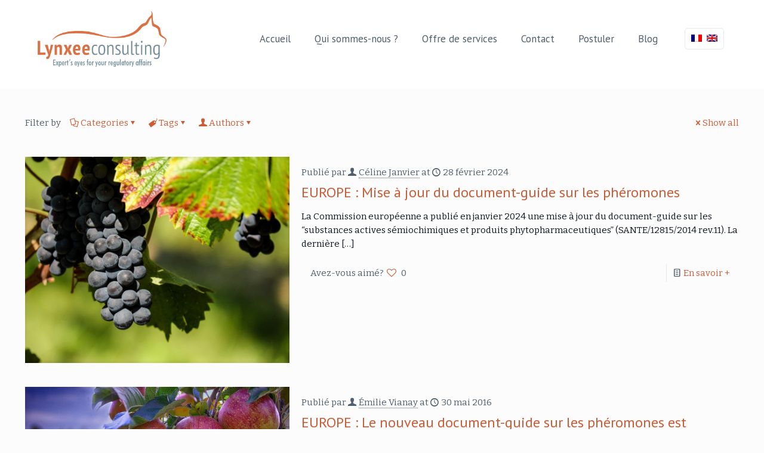

--- FILE ---
content_type: text/html; charset=UTF-8
request_url: https://lynxee.consulting/sujet/pheromones/
body_size: 29816
content:
<!DOCTYPE html>
<html lang="fr-FR" class="no-js " >

<head>

<meta charset="UTF-8" />
<meta name='robots' content='index, follow, max-image-preview:large, max-snippet:-1, max-video-preview:-1' />
	<style>img:is([sizes="auto" i], [sizes^="auto," i]) { contain-intrinsic-size: 3000px 1500px }</style>
	<link rel="alternate" hreflang="fr-fr" href="https://lynxee.consulting/sujet/pheromones/" />
<link rel="alternate" hreflang="en-us" href="https://lynxee.consulting/en/sujet/pheromones-en/" />
<link rel="alternate" hreflang="x-default" href="https://lynxee.consulting/sujet/pheromones/" />
<meta name="description" content="BeAgro | Best WordPress theme for agricultural companies"/>
<meta name="format-detection" content="telephone=no">
<meta name="viewport" content="width=device-width, initial-scale=1, maximum-scale=1" />
<link rel="shortcut icon" href="https://lynxee.consulting/wp-content/uploads/2021/10/puce-tete-small-1.png" type="image/x-icon" />

	<!-- This site is optimized with the Yoast SEO plugin v26.1.1 - https://yoast.com/wordpress/plugins/seo/ -->
	<title>phéromones Archives - Lynxee consulting</title>
	<link rel="canonical" href="https://lynxee.consulting/sujet/pheromones/" />
	<meta property="og:locale" content="fr_FR" />
	<meta property="og:type" content="article" />
	<meta property="og:title" content="phéromones Archives - Lynxee consulting" />
	<meta property="og:url" content="https://lynxee.consulting/sujet/pheromones/" />
	<meta property="og:site_name" content="Lynxee consulting" />
	<meta property="og:image" content="https://lynxee.consulting/wp-content/uploads/2015/04/logo-lynxeeconsulting_site1.png" />
	<meta property="og:image:width" content="340" />
	<meta property="og:image:height" content="156" />
	<meta property="og:image:type" content="image/png" />
	<meta name="twitter:card" content="summary_large_image" />
	<script type="application/ld+json" class="yoast-schema-graph">{"@context":"https://schema.org","@graph":[{"@type":"CollectionPage","@id":"https://lynxee.consulting/sujet/pheromones/","url":"https://lynxee.consulting/sujet/pheromones/","name":"phéromones Archives - Lynxee consulting","isPartOf":{"@id":"https://lynxee.consulting/#website"},"primaryImageOfPage":{"@id":"https://lynxee.consulting/sujet/pheromones/#primaryimage"},"image":{"@id":"https://lynxee.consulting/sujet/pheromones/#primaryimage"},"thumbnailUrl":"https://lynxee.consulting/wp-content/uploads/2024/02/grapes-1696921_1280_couleur.jpg","breadcrumb":{"@id":"https://lynxee.consulting/sujet/pheromones/#breadcrumb"},"inLanguage":"fr-FR"},{"@type":"ImageObject","inLanguage":"fr-FR","@id":"https://lynxee.consulting/sujet/pheromones/#primaryimage","url":"https://lynxee.consulting/wp-content/uploads/2024/02/grapes-1696921_1280_couleur.jpg","contentUrl":"https://lynxee.consulting/wp-content/uploads/2024/02/grapes-1696921_1280_couleur.jpg","width":1280,"height":853},{"@type":"BreadcrumbList","@id":"https://lynxee.consulting/sujet/pheromones/#breadcrumb","itemListElement":[{"@type":"ListItem","position":1,"name":"Accueil","item":"https://lynxee.consulting/"},{"@type":"ListItem","position":2,"name":"phéromones"}]},{"@type":"WebSite","@id":"https://lynxee.consulting/#website","url":"https://lynxee.consulting/","name":"Lynxee consulting","description":"Innovative support for regulatory issues","potentialAction":[{"@type":"SearchAction","target":{"@type":"EntryPoint","urlTemplate":"https://lynxee.consulting/?s={search_term_string}"},"query-input":{"@type":"PropertyValueSpecification","valueRequired":true,"valueName":"search_term_string"}}],"inLanguage":"fr-FR"}]}</script>
	<!-- / Yoast SEO plugin. -->


<link rel='dns-prefetch' href='//fonts.googleapis.com' />
<link rel="alternate" type="application/rss+xml" title="Lynxee consulting &raquo; Flux" href="https://lynxee.consulting/feed/" />
<link rel="alternate" type="application/rss+xml" title="Lynxee consulting &raquo; Flux des commentaires" href="https://lynxee.consulting/comments/feed/" />
<link rel="alternate" type="application/rss+xml" title="Lynxee consulting &raquo; Flux de l’étiquette phéromones" href="https://lynxee.consulting/sujet/pheromones/feed/" />
<script type="text/javascript">
/* <![CDATA[ */
window._wpemojiSettings = {"baseUrl":"https:\/\/s.w.org\/images\/core\/emoji\/16.0.1\/72x72\/","ext":".png","svgUrl":"https:\/\/s.w.org\/images\/core\/emoji\/16.0.1\/svg\/","svgExt":".svg","source":{"concatemoji":"https:\/\/lynxee.consulting\/wp-includes\/js\/wp-emoji-release.min.js?ver=6.8.3"}};
/*! This file is auto-generated */
!function(s,n){var o,i,e;function c(e){try{var t={supportTests:e,timestamp:(new Date).valueOf()};sessionStorage.setItem(o,JSON.stringify(t))}catch(e){}}function p(e,t,n){e.clearRect(0,0,e.canvas.width,e.canvas.height),e.fillText(t,0,0);var t=new Uint32Array(e.getImageData(0,0,e.canvas.width,e.canvas.height).data),a=(e.clearRect(0,0,e.canvas.width,e.canvas.height),e.fillText(n,0,0),new Uint32Array(e.getImageData(0,0,e.canvas.width,e.canvas.height).data));return t.every(function(e,t){return e===a[t]})}function u(e,t){e.clearRect(0,0,e.canvas.width,e.canvas.height),e.fillText(t,0,0);for(var n=e.getImageData(16,16,1,1),a=0;a<n.data.length;a++)if(0!==n.data[a])return!1;return!0}function f(e,t,n,a){switch(t){case"flag":return n(e,"\ud83c\udff3\ufe0f\u200d\u26a7\ufe0f","\ud83c\udff3\ufe0f\u200b\u26a7\ufe0f")?!1:!n(e,"\ud83c\udde8\ud83c\uddf6","\ud83c\udde8\u200b\ud83c\uddf6")&&!n(e,"\ud83c\udff4\udb40\udc67\udb40\udc62\udb40\udc65\udb40\udc6e\udb40\udc67\udb40\udc7f","\ud83c\udff4\u200b\udb40\udc67\u200b\udb40\udc62\u200b\udb40\udc65\u200b\udb40\udc6e\u200b\udb40\udc67\u200b\udb40\udc7f");case"emoji":return!a(e,"\ud83e\udedf")}return!1}function g(e,t,n,a){var r="undefined"!=typeof WorkerGlobalScope&&self instanceof WorkerGlobalScope?new OffscreenCanvas(300,150):s.createElement("canvas"),o=r.getContext("2d",{willReadFrequently:!0}),i=(o.textBaseline="top",o.font="600 32px Arial",{});return e.forEach(function(e){i[e]=t(o,e,n,a)}),i}function t(e){var t=s.createElement("script");t.src=e,t.defer=!0,s.head.appendChild(t)}"undefined"!=typeof Promise&&(o="wpEmojiSettingsSupports",i=["flag","emoji"],n.supports={everything:!0,everythingExceptFlag:!0},e=new Promise(function(e){s.addEventListener("DOMContentLoaded",e,{once:!0})}),new Promise(function(t){var n=function(){try{var e=JSON.parse(sessionStorage.getItem(o));if("object"==typeof e&&"number"==typeof e.timestamp&&(new Date).valueOf()<e.timestamp+604800&&"object"==typeof e.supportTests)return e.supportTests}catch(e){}return null}();if(!n){if("undefined"!=typeof Worker&&"undefined"!=typeof OffscreenCanvas&&"undefined"!=typeof URL&&URL.createObjectURL&&"undefined"!=typeof Blob)try{var e="postMessage("+g.toString()+"("+[JSON.stringify(i),f.toString(),p.toString(),u.toString()].join(",")+"));",a=new Blob([e],{type:"text/javascript"}),r=new Worker(URL.createObjectURL(a),{name:"wpTestEmojiSupports"});return void(r.onmessage=function(e){c(n=e.data),r.terminate(),t(n)})}catch(e){}c(n=g(i,f,p,u))}t(n)}).then(function(e){for(var t in e)n.supports[t]=e[t],n.supports.everything=n.supports.everything&&n.supports[t],"flag"!==t&&(n.supports.everythingExceptFlag=n.supports.everythingExceptFlag&&n.supports[t]);n.supports.everythingExceptFlag=n.supports.everythingExceptFlag&&!n.supports.flag,n.DOMReady=!1,n.readyCallback=function(){n.DOMReady=!0}}).then(function(){return e}).then(function(){var e;n.supports.everything||(n.readyCallback(),(e=n.source||{}).concatemoji?t(e.concatemoji):e.wpemoji&&e.twemoji&&(t(e.twemoji),t(e.wpemoji)))}))}((window,document),window._wpemojiSettings);
/* ]]> */
</script>
<style id='wp-emoji-styles-inline-css' type='text/css'>

	img.wp-smiley, img.emoji {
		display: inline !important;
		border: none !important;
		box-shadow: none !important;
		height: 1em !important;
		width: 1em !important;
		margin: 0 0.07em !important;
		vertical-align: -0.1em !important;
		background: none !important;
		padding: 0 !important;
	}
</style>
<link rel='stylesheet' id='wp-block-library-css' href='https://lynxee.consulting/wp-includes/css/dist/block-library/style.min.css?ver=6.8.3' type='text/css' media='all' />
<style id='classic-theme-styles-inline-css' type='text/css'>
/*! This file is auto-generated */
.wp-block-button__link{color:#fff;background-color:#32373c;border-radius:9999px;box-shadow:none;text-decoration:none;padding:calc(.667em + 2px) calc(1.333em + 2px);font-size:1.125em}.wp-block-file__button{background:#32373c;color:#fff;text-decoration:none}
</style>
<style id='global-styles-inline-css' type='text/css'>
:root{--wp--preset--aspect-ratio--square: 1;--wp--preset--aspect-ratio--4-3: 4/3;--wp--preset--aspect-ratio--3-4: 3/4;--wp--preset--aspect-ratio--3-2: 3/2;--wp--preset--aspect-ratio--2-3: 2/3;--wp--preset--aspect-ratio--16-9: 16/9;--wp--preset--aspect-ratio--9-16: 9/16;--wp--preset--color--black: #000000;--wp--preset--color--cyan-bluish-gray: #abb8c3;--wp--preset--color--white: #ffffff;--wp--preset--color--pale-pink: #f78da7;--wp--preset--color--vivid-red: #cf2e2e;--wp--preset--color--luminous-vivid-orange: #ff6900;--wp--preset--color--luminous-vivid-amber: #fcb900;--wp--preset--color--light-green-cyan: #7bdcb5;--wp--preset--color--vivid-green-cyan: #00d084;--wp--preset--color--pale-cyan-blue: #8ed1fc;--wp--preset--color--vivid-cyan-blue: #0693e3;--wp--preset--color--vivid-purple: #9b51e0;--wp--preset--gradient--vivid-cyan-blue-to-vivid-purple: linear-gradient(135deg,rgba(6,147,227,1) 0%,rgb(155,81,224) 100%);--wp--preset--gradient--light-green-cyan-to-vivid-green-cyan: linear-gradient(135deg,rgb(122,220,180) 0%,rgb(0,208,130) 100%);--wp--preset--gradient--luminous-vivid-amber-to-luminous-vivid-orange: linear-gradient(135deg,rgba(252,185,0,1) 0%,rgba(255,105,0,1) 100%);--wp--preset--gradient--luminous-vivid-orange-to-vivid-red: linear-gradient(135deg,rgba(255,105,0,1) 0%,rgb(207,46,46) 100%);--wp--preset--gradient--very-light-gray-to-cyan-bluish-gray: linear-gradient(135deg,rgb(238,238,238) 0%,rgb(169,184,195) 100%);--wp--preset--gradient--cool-to-warm-spectrum: linear-gradient(135deg,rgb(74,234,220) 0%,rgb(151,120,209) 20%,rgb(207,42,186) 40%,rgb(238,44,130) 60%,rgb(251,105,98) 80%,rgb(254,248,76) 100%);--wp--preset--gradient--blush-light-purple: linear-gradient(135deg,rgb(255,206,236) 0%,rgb(152,150,240) 100%);--wp--preset--gradient--blush-bordeaux: linear-gradient(135deg,rgb(254,205,165) 0%,rgb(254,45,45) 50%,rgb(107,0,62) 100%);--wp--preset--gradient--luminous-dusk: linear-gradient(135deg,rgb(255,203,112) 0%,rgb(199,81,192) 50%,rgb(65,88,208) 100%);--wp--preset--gradient--pale-ocean: linear-gradient(135deg,rgb(255,245,203) 0%,rgb(182,227,212) 50%,rgb(51,167,181) 100%);--wp--preset--gradient--electric-grass: linear-gradient(135deg,rgb(202,248,128) 0%,rgb(113,206,126) 100%);--wp--preset--gradient--midnight: linear-gradient(135deg,rgb(2,3,129) 0%,rgb(40,116,252) 100%);--wp--preset--font-size--small: 13px;--wp--preset--font-size--medium: 20px;--wp--preset--font-size--large: 36px;--wp--preset--font-size--x-large: 42px;--wp--preset--spacing--20: 0.44rem;--wp--preset--spacing--30: 0.67rem;--wp--preset--spacing--40: 1rem;--wp--preset--spacing--50: 1.5rem;--wp--preset--spacing--60: 2.25rem;--wp--preset--spacing--70: 3.38rem;--wp--preset--spacing--80: 5.06rem;--wp--preset--shadow--natural: 6px 6px 9px rgba(0, 0, 0, 0.2);--wp--preset--shadow--deep: 12px 12px 50px rgba(0, 0, 0, 0.4);--wp--preset--shadow--sharp: 6px 6px 0px rgba(0, 0, 0, 0.2);--wp--preset--shadow--outlined: 6px 6px 0px -3px rgba(255, 255, 255, 1), 6px 6px rgba(0, 0, 0, 1);--wp--preset--shadow--crisp: 6px 6px 0px rgba(0, 0, 0, 1);}:where(.is-layout-flex){gap: 0.5em;}:where(.is-layout-grid){gap: 0.5em;}body .is-layout-flex{display: flex;}.is-layout-flex{flex-wrap: wrap;align-items: center;}.is-layout-flex > :is(*, div){margin: 0;}body .is-layout-grid{display: grid;}.is-layout-grid > :is(*, div){margin: 0;}:where(.wp-block-columns.is-layout-flex){gap: 2em;}:where(.wp-block-columns.is-layout-grid){gap: 2em;}:where(.wp-block-post-template.is-layout-flex){gap: 1.25em;}:where(.wp-block-post-template.is-layout-grid){gap: 1.25em;}.has-black-color{color: var(--wp--preset--color--black) !important;}.has-cyan-bluish-gray-color{color: var(--wp--preset--color--cyan-bluish-gray) !important;}.has-white-color{color: var(--wp--preset--color--white) !important;}.has-pale-pink-color{color: var(--wp--preset--color--pale-pink) !important;}.has-vivid-red-color{color: var(--wp--preset--color--vivid-red) !important;}.has-luminous-vivid-orange-color{color: var(--wp--preset--color--luminous-vivid-orange) !important;}.has-luminous-vivid-amber-color{color: var(--wp--preset--color--luminous-vivid-amber) !important;}.has-light-green-cyan-color{color: var(--wp--preset--color--light-green-cyan) !important;}.has-vivid-green-cyan-color{color: var(--wp--preset--color--vivid-green-cyan) !important;}.has-pale-cyan-blue-color{color: var(--wp--preset--color--pale-cyan-blue) !important;}.has-vivid-cyan-blue-color{color: var(--wp--preset--color--vivid-cyan-blue) !important;}.has-vivid-purple-color{color: var(--wp--preset--color--vivid-purple) !important;}.has-black-background-color{background-color: var(--wp--preset--color--black) !important;}.has-cyan-bluish-gray-background-color{background-color: var(--wp--preset--color--cyan-bluish-gray) !important;}.has-white-background-color{background-color: var(--wp--preset--color--white) !important;}.has-pale-pink-background-color{background-color: var(--wp--preset--color--pale-pink) !important;}.has-vivid-red-background-color{background-color: var(--wp--preset--color--vivid-red) !important;}.has-luminous-vivid-orange-background-color{background-color: var(--wp--preset--color--luminous-vivid-orange) !important;}.has-luminous-vivid-amber-background-color{background-color: var(--wp--preset--color--luminous-vivid-amber) !important;}.has-light-green-cyan-background-color{background-color: var(--wp--preset--color--light-green-cyan) !important;}.has-vivid-green-cyan-background-color{background-color: var(--wp--preset--color--vivid-green-cyan) !important;}.has-pale-cyan-blue-background-color{background-color: var(--wp--preset--color--pale-cyan-blue) !important;}.has-vivid-cyan-blue-background-color{background-color: var(--wp--preset--color--vivid-cyan-blue) !important;}.has-vivid-purple-background-color{background-color: var(--wp--preset--color--vivid-purple) !important;}.has-black-border-color{border-color: var(--wp--preset--color--black) !important;}.has-cyan-bluish-gray-border-color{border-color: var(--wp--preset--color--cyan-bluish-gray) !important;}.has-white-border-color{border-color: var(--wp--preset--color--white) !important;}.has-pale-pink-border-color{border-color: var(--wp--preset--color--pale-pink) !important;}.has-vivid-red-border-color{border-color: var(--wp--preset--color--vivid-red) !important;}.has-luminous-vivid-orange-border-color{border-color: var(--wp--preset--color--luminous-vivid-orange) !important;}.has-luminous-vivid-amber-border-color{border-color: var(--wp--preset--color--luminous-vivid-amber) !important;}.has-light-green-cyan-border-color{border-color: var(--wp--preset--color--light-green-cyan) !important;}.has-vivid-green-cyan-border-color{border-color: var(--wp--preset--color--vivid-green-cyan) !important;}.has-pale-cyan-blue-border-color{border-color: var(--wp--preset--color--pale-cyan-blue) !important;}.has-vivid-cyan-blue-border-color{border-color: var(--wp--preset--color--vivid-cyan-blue) !important;}.has-vivid-purple-border-color{border-color: var(--wp--preset--color--vivid-purple) !important;}.has-vivid-cyan-blue-to-vivid-purple-gradient-background{background: var(--wp--preset--gradient--vivid-cyan-blue-to-vivid-purple) !important;}.has-light-green-cyan-to-vivid-green-cyan-gradient-background{background: var(--wp--preset--gradient--light-green-cyan-to-vivid-green-cyan) !important;}.has-luminous-vivid-amber-to-luminous-vivid-orange-gradient-background{background: var(--wp--preset--gradient--luminous-vivid-amber-to-luminous-vivid-orange) !important;}.has-luminous-vivid-orange-to-vivid-red-gradient-background{background: var(--wp--preset--gradient--luminous-vivid-orange-to-vivid-red) !important;}.has-very-light-gray-to-cyan-bluish-gray-gradient-background{background: var(--wp--preset--gradient--very-light-gray-to-cyan-bluish-gray) !important;}.has-cool-to-warm-spectrum-gradient-background{background: var(--wp--preset--gradient--cool-to-warm-spectrum) !important;}.has-blush-light-purple-gradient-background{background: var(--wp--preset--gradient--blush-light-purple) !important;}.has-blush-bordeaux-gradient-background{background: var(--wp--preset--gradient--blush-bordeaux) !important;}.has-luminous-dusk-gradient-background{background: var(--wp--preset--gradient--luminous-dusk) !important;}.has-pale-ocean-gradient-background{background: var(--wp--preset--gradient--pale-ocean) !important;}.has-electric-grass-gradient-background{background: var(--wp--preset--gradient--electric-grass) !important;}.has-midnight-gradient-background{background: var(--wp--preset--gradient--midnight) !important;}.has-small-font-size{font-size: var(--wp--preset--font-size--small) !important;}.has-medium-font-size{font-size: var(--wp--preset--font-size--medium) !important;}.has-large-font-size{font-size: var(--wp--preset--font-size--large) !important;}.has-x-large-font-size{font-size: var(--wp--preset--font-size--x-large) !important;}
:where(.wp-block-post-template.is-layout-flex){gap: 1.25em;}:where(.wp-block-post-template.is-layout-grid){gap: 1.25em;}
:where(.wp-block-columns.is-layout-flex){gap: 2em;}:where(.wp-block-columns.is-layout-grid){gap: 2em;}
:root :where(.wp-block-pullquote){font-size: 1.5em;line-height: 1.6;}
</style>
<link rel='stylesheet' id='wpml-legacy-dropdown-0-css' href='https://lynxee.consulting/wp-content/plugins/sitepress-multilingual-cms/templates/language-switchers/legacy-dropdown/style.min.css?ver=1' type='text/css' media='all' />
<style id='wpml-legacy-dropdown-0-inline-css' type='text/css'>
.wpml-ls-statics-shortcode_actions, .wpml-ls-statics-shortcode_actions .wpml-ls-sub-menu, .wpml-ls-statics-shortcode_actions a {border-color:#cdcdcd;}.wpml-ls-statics-shortcode_actions a, .wpml-ls-statics-shortcode_actions .wpml-ls-sub-menu a, .wpml-ls-statics-shortcode_actions .wpml-ls-sub-menu a:link, .wpml-ls-statics-shortcode_actions li:not(.wpml-ls-current-language) .wpml-ls-link, .wpml-ls-statics-shortcode_actions li:not(.wpml-ls-current-language) .wpml-ls-link:link {color:#444444;background-color:#ffffff;}.wpml-ls-statics-shortcode_actions .wpml-ls-sub-menu a:hover,.wpml-ls-statics-shortcode_actions .wpml-ls-sub-menu a:focus, .wpml-ls-statics-shortcode_actions .wpml-ls-sub-menu a:link:hover, .wpml-ls-statics-shortcode_actions .wpml-ls-sub-menu a:link:focus {color:#000000;background-color:#eeeeee;}.wpml-ls-statics-shortcode_actions .wpml-ls-current-language > a {color:#444444;background-color:#ffffff;}.wpml-ls-statics-shortcode_actions .wpml-ls-current-language:hover>a, .wpml-ls-statics-shortcode_actions .wpml-ls-current-language>a:focus {color:#000000;background-color:#eeeeee;}
</style>
<link rel='stylesheet' id='ivory-search-styles-css' href='https://lynxee.consulting/wp-content/plugins/add-search-to-menu-premium/public/css/ivory-search.min.css?ver=5.4.8' type='text/css' media='all' />
<link rel='stylesheet' id='mfn-be-css' href='https://lynxee.consulting/wp-content/themes/betheme/css/be.css?ver=28.1.9' type='text/css' media='all' />
<link rel='stylesheet' id='mfn-animations-css' href='https://lynxee.consulting/wp-content/themes/betheme/assets/animations/animations.min.css?ver=28.1.9' type='text/css' media='all' />
<link rel='stylesheet' id='mfn-font-awesome-css' href='https://lynxee.consulting/wp-content/themes/betheme/fonts/fontawesome/fontawesome.css?ver=28.1.9' type='text/css' media='all' />
<link rel='stylesheet' id='mfn-responsive-css' href='https://lynxee.consulting/wp-content/themes/betheme/css/responsive.css?ver=28.1.9' type='text/css' media='all' />
<link rel='stylesheet' id='mfn-fonts-css' href='https://fonts.googleapis.com/css?family=Bitter%3A1%2C100%2C300%2C400%2C400italic%2C500%2C700%7CPT+Sans%3A1%2C100%2C300%2C400%2C400italic%2C500%2C700&#038;display=swap&#038;ver=6.8.3' type='text/css' media='all' />
<style id='mfn-dynamic-inline-css' type='text/css'>
html{background-color:#FCFCFC}#Wrapper,#Content,.mfn-popup .mfn-popup-content,.mfn-off-canvas-sidebar .mfn-off-canvas-content-wrapper,.mfn-cart-holder,.mfn-header-login,#Top_bar .search_wrapper,#Top_bar .top_bar_right .mfn-live-search-box,.column_livesearch .mfn-live-search-wrapper,.column_livesearch .mfn-live-search-box{background-color:#FCFCFC}.layout-boxed.mfn-bebuilder-header.mfn-ui #Wrapper .mfn-only-sample-content{background-color:#FCFCFC}body:not(.template-slider) #Header{min-height:150px}body.header-below:not(.template-slider) #Header{padding-top:150px}#Subheader{padding:100px 0}#Footer .widgets_wrapper{padding:50px 0}.elementor-page.elementor-default #Content .the_content .section_wrapper{max-width:100%}.elementor-page.elementor-default #Content .section.the_content{width:100%}.elementor-page.elementor-default #Content .section_wrapper .the_content_wrapper{margin-left:0;margin-right:0;width:100%}body,span.date_label,.timeline_items li h3 span,input[type="date"],input[type="text"],input[type="password"],input[type="tel"],input[type="email"],input[type="url"],textarea,select,.offer_li .title h3,.mfn-menu-item-megamenu{font-family:"Bitter",-apple-system,BlinkMacSystemFont,"Segoe UI",Roboto,Oxygen-Sans,Ubuntu,Cantarell,"Helvetica Neue",sans-serif}.lead,.big{font-family:"Bitter",-apple-system,BlinkMacSystemFont,"Segoe UI",Roboto,Oxygen-Sans,Ubuntu,Cantarell,"Helvetica Neue",sans-serif}#menu > ul > li > a,#overlay-menu ul li a{font-family:"PT Sans",-apple-system,BlinkMacSystemFont,"Segoe UI",Roboto,Oxygen-Sans,Ubuntu,Cantarell,"Helvetica Neue",sans-serif}#Subheader .title{font-family:"PT Sans",-apple-system,BlinkMacSystemFont,"Segoe UI",Roboto,Oxygen-Sans,Ubuntu,Cantarell,"Helvetica Neue",sans-serif}h1,h2,h3,h4,.text-logo #logo{font-family:"PT Sans",-apple-system,BlinkMacSystemFont,"Segoe UI",Roboto,Oxygen-Sans,Ubuntu,Cantarell,"Helvetica Neue",sans-serif}h5,h6{font-family:"PT Sans",-apple-system,BlinkMacSystemFont,"Segoe UI",Roboto,Oxygen-Sans,Ubuntu,Cantarell,"Helvetica Neue",sans-serif}blockquote{font-family:"PT Sans",-apple-system,BlinkMacSystemFont,"Segoe UI",Roboto,Oxygen-Sans,Ubuntu,Cantarell,"Helvetica Neue",sans-serif}.chart_box .chart .num,.counter .desc_wrapper .number-wrapper,.how_it_works .image .number,.pricing-box .plan-header .price,.quick_fact .number-wrapper,.woocommerce .product div.entry-summary .price{font-family:"PT Sans",-apple-system,BlinkMacSystemFont,"Segoe UI",Roboto,Oxygen-Sans,Ubuntu,Cantarell,"Helvetica Neue",sans-serif}body,.mfn-menu-item-megamenu{font-size:15px;line-height:23px;font-weight:400;letter-spacing:0px}.lead,.big{font-size:17px;line-height:30px;font-weight:400;letter-spacing:0px}#menu > ul > li > a,#overlay-menu ul li a{font-size:17px;font-weight:400;letter-spacing:0px}#overlay-menu ul li a{line-height:25.5px}#Subheader .title{font-size:50px;line-height:50px;font-weight:400;letter-spacing:0px}h1,.text-logo #logo{font-size:40px;line-height:50px;font-weight:300;letter-spacing:0px}h2{font-size:35px;line-height:44px;font-weight:500;letter-spacing:0px}h3,.woocommerce ul.products li.product h3,.woocommerce #customer_login h2{font-size:30px;line-height:32px;font-weight:500;letter-spacing:0px}h4,.woocommerce .woocommerce-order-details__title,.woocommerce .wc-bacs-bank-details-heading,.woocommerce .woocommerce-customer-details h2{font-size:24px;line-height:28px;font-weight:500;letter-spacing:0px}h5{font-size:17px;line-height:21px;font-weight:300;letter-spacing:0px}h6{font-size:14px;line-height:19px;font-weight:400;letter-spacing:0px}#Intro .intro-title{font-size:70px;line-height:70px;font-weight:400;letter-spacing:0px}@media only screen and (min-width:768px) and (max-width:959px){body,.mfn-menu-item-megamenu{font-size:13px;line-height:20px;font-weight:400;letter-spacing:0px}.lead,.big{font-size:14px;line-height:26px;font-weight:400;letter-spacing:0px}#menu > ul > li > a,#overlay-menu ul li a{font-size:14px;font-weight:400;letter-spacing:0px}#overlay-menu ul li a{line-height:21px}#Subheader .title{font-size:43px;line-height:43px;font-weight:400;letter-spacing:0px}h1,.text-logo #logo{font-size:34px;line-height:43px;font-weight:300;letter-spacing:0px}h2{font-size:30px;line-height:37px;font-weight:500;letter-spacing:0px}h3,.woocommerce ul.products li.product h3,.woocommerce #customer_login h2{font-size:26px;line-height:27px;font-weight:500;letter-spacing:0px}h4,.woocommerce .woocommerce-order-details__title,.woocommerce .wc-bacs-bank-details-heading,.woocommerce .woocommerce-customer-details h2{font-size:20px;line-height:24px;font-weight:500;letter-spacing:0px}h5{font-size:14px;line-height:19px;font-weight:300;letter-spacing:0px}h6{font-size:13px;line-height:19px;font-weight:400;letter-spacing:0px}#Intro .intro-title{font-size:60px;line-height:60px;font-weight:400;letter-spacing:0px}blockquote{font-size:15px}.chart_box .chart .num{font-size:45px;line-height:45px}.counter .desc_wrapper .number-wrapper{font-size:45px;line-height:45px}.counter .desc_wrapper .title{font-size:14px;line-height:18px}.faq .question .title{font-size:14px}.fancy_heading .title{font-size:38px;line-height:38px}.offer .offer_li .desc_wrapper .title h3{font-size:32px;line-height:32px}.offer_thumb_ul li.offer_thumb_li .desc_wrapper .title h3{font-size:32px;line-height:32px}.pricing-box .plan-header h2{font-size:27px;line-height:27px}.pricing-box .plan-header .price > span{font-size:40px;line-height:40px}.pricing-box .plan-header .price sup.currency{font-size:18px;line-height:18px}.pricing-box .plan-header .price sup.period{font-size:14px;line-height:14px}.quick_fact .number-wrapper{font-size:80px;line-height:80px}.trailer_box .desc h2{font-size:27px;line-height:27px}.widget > h3{font-size:17px;line-height:20px}}@media only screen and (min-width:480px) and (max-width:767px){body,.mfn-menu-item-megamenu{font-size:13px;line-height:19px;font-weight:400;letter-spacing:0px}.lead,.big{font-size:13px;line-height:23px;font-weight:400;letter-spacing:0px}#menu > ul > li > a,#overlay-menu ul li a{font-size:13px;font-weight:400;letter-spacing:0px}#overlay-menu ul li a{line-height:19.5px}#Subheader .title{font-size:38px;line-height:38px;font-weight:400;letter-spacing:0px}h1,.text-logo #logo{font-size:30px;line-height:38px;font-weight:300;letter-spacing:0px}h2{font-size:26px;line-height:33px;font-weight:500;letter-spacing:0px}h3,.woocommerce ul.products li.product h3,.woocommerce #customer_login h2{font-size:23px;line-height:24px;font-weight:500;letter-spacing:0px}h4,.woocommerce .woocommerce-order-details__title,.woocommerce .wc-bacs-bank-details-heading,.woocommerce .woocommerce-customer-details h2{font-size:18px;line-height:21px;font-weight:500;letter-spacing:0px}h5{font-size:13px;line-height:19px;font-weight:300;letter-spacing:0px}h6{font-size:13px;line-height:19px;font-weight:400;letter-spacing:0px}#Intro .intro-title{font-size:53px;line-height:53px;font-weight:400;letter-spacing:0px}blockquote{font-size:14px}.chart_box .chart .num{font-size:40px;line-height:40px}.counter .desc_wrapper .number-wrapper{font-size:40px;line-height:40px}.counter .desc_wrapper .title{font-size:13px;line-height:16px}.faq .question .title{font-size:13px}.fancy_heading .title{font-size:34px;line-height:34px}.offer .offer_li .desc_wrapper .title h3{font-size:28px;line-height:28px}.offer_thumb_ul li.offer_thumb_li .desc_wrapper .title h3{font-size:28px;line-height:28px}.pricing-box .plan-header h2{font-size:24px;line-height:24px}.pricing-box .plan-header .price > span{font-size:34px;line-height:34px}.pricing-box .plan-header .price sup.currency{font-size:16px;line-height:16px}.pricing-box .plan-header .price sup.period{font-size:13px;line-height:13px}.quick_fact .number-wrapper{font-size:70px;line-height:70px}.trailer_box .desc h2{font-size:24px;line-height:24px}.widget > h3{font-size:16px;line-height:19px}}@media only screen and (max-width:479px){body,.mfn-menu-item-megamenu{font-size:13px;line-height:19px;font-weight:400;letter-spacing:0px}.lead,.big{font-size:13px;line-height:19px;font-weight:400;letter-spacing:0px}#menu > ul > li > a,#overlay-menu ul li a{font-size:13px;font-weight:400;letter-spacing:0px}#overlay-menu ul li a{line-height:19.5px}#Subheader .title{font-size:30px;line-height:30px;font-weight:400;letter-spacing:0px}h1,.text-logo #logo{font-size:24px;line-height:30px;font-weight:300;letter-spacing:0px}h2{font-size:21px;line-height:26px;font-weight:500;letter-spacing:0px}h3,.woocommerce ul.products li.product h3,.woocommerce #customer_login h2{font-size:18px;line-height:19px;font-weight:500;letter-spacing:0px}h4,.woocommerce .woocommerce-order-details__title,.woocommerce .wc-bacs-bank-details-heading,.woocommerce .woocommerce-customer-details h2{font-size:14px;line-height:19px;font-weight:500;letter-spacing:0px}h5{font-size:13px;line-height:19px;font-weight:300;letter-spacing:0px}h6{font-size:13px;line-height:19px;font-weight:400;letter-spacing:0px}#Intro .intro-title{font-size:42px;line-height:42px;font-weight:400;letter-spacing:0px}blockquote{font-size:13px}.chart_box .chart .num{font-size:35px;line-height:35px}.counter .desc_wrapper .number-wrapper{font-size:35px;line-height:35px}.counter .desc_wrapper .title{font-size:13px;line-height:26px}.faq .question .title{font-size:13px}.fancy_heading .title{font-size:30px;line-height:30px}.offer .offer_li .desc_wrapper .title h3{font-size:26px;line-height:26px}.offer_thumb_ul li.offer_thumb_li .desc_wrapper .title h3{font-size:26px;line-height:26px}.pricing-box .plan-header h2{font-size:21px;line-height:21px}.pricing-box .plan-header .price > span{font-size:32px;line-height:32px}.pricing-box .plan-header .price sup.currency{font-size:14px;line-height:14px}.pricing-box .plan-header .price sup.period{font-size:13px;line-height:13px}.quick_fact .number-wrapper{font-size:60px;line-height:60px}.trailer_box .desc h2{font-size:21px;line-height:21px}.widget > h3{font-size:15px;line-height:18px}}.with_aside .sidebar.columns{width:23%}.with_aside .sections_group{width:77%}.aside_both .sidebar.columns{width:18%}.aside_both .sidebar.sidebar-1{margin-left:-82%}.aside_both .sections_group{width:64%;margin-left:18%}@media only screen and (min-width:1240px){#Wrapper,.with_aside .content_wrapper{max-width:1240px}body.layout-boxed.mfn-header-scrolled .mfn-header-tmpl.mfn-sticky-layout-width{max-width:1240px;left:0;right:0;margin-left:auto;margin-right:auto}body.layout-boxed:not(.mfn-header-scrolled) .mfn-header-tmpl.mfn-header-layout-width,body.layout-boxed .mfn-header-tmpl.mfn-header-layout-width:not(.mfn-hasSticky){max-width:1240px;left:0;right:0;margin-left:auto;margin-right:auto}body.layout-boxed.mfn-bebuilder-header.mfn-ui .mfn-only-sample-content{max-width:1240px;margin-left:auto;margin-right:auto}.section_wrapper,.container{max-width:1220px}.layout-boxed.header-boxed #Top_bar.is-sticky{max-width:1240px}}@media only screen and (max-width:767px){#Wrapper{max-width:calc(100% - 67px)}.content_wrapper .section_wrapper,.container,.four.columns .widget-area{max-width:550px !important;padding-left:33px;padding-right:33px}}body{--mfn-button-font-family:inherit;--mfn-button-font-size:15px;--mfn-button-font-weight:400;--mfn-button-font-style:inherit;--mfn-button-letter-spacing:0px;--mfn-button-padding:16px 35px 16px 35px;--mfn-button-border-width:0px;--mfn-button-border-radius:50px;--mfn-button-gap:10px;--mfn-button-transition:0.2s;--mfn-button-color:#6f8293;--mfn-button-color-hover:#6f8293;--mfn-button-bg:#f7f7f7;--mfn-button-bg-hover:#eaeaea;--mfn-button-border-color:transparent;--mfn-button-border-color-hover:transparent;--mfn-button-icon-color:#6f8293;--mfn-button-icon-color-hover:#6f8293;--mfn-button-box-shadow:unset;--mfn-button-theme-color:#ffffff;--mfn-button-theme-color-hover:#ffffff;--mfn-button-theme-bg:#cd5c36;--mfn-button-theme-bg-hover:#c04f29;--mfn-button-theme-border-color:transparent;--mfn-button-theme-border-color-hover:transparent;--mfn-button-theme-icon-color:#ffffff;--mfn-button-theme-icon-color-hover:#ffffff;--mfn-button-theme-box-shadow:unset;--mfn-button-shop-color:#ffffff;--mfn-button-shop-color-hover:#ffffff;--mfn-button-shop-bg:#cd5c36;--mfn-button-shop-bg-hover:#c04f29;--mfn-button-shop-border-color:transparent;--mfn-button-shop-border-color-hover:transparent;--mfn-button-shop-icon-color:#626262;--mfn-button-shop-icon-color-hover:#626262;--mfn-button-shop-box-shadow:unset;--mfn-button-action-color:#ffffff;--mfn-button-action-color-hover:#ffffff;--mfn-button-action-bg:#cd5c36;--mfn-button-action-bg-hover:#c04f29;--mfn-button-action-border-color:transparent;--mfn-button-action-border-color-hover:transparent;--mfn-button-action-icon-color:#ffffff;--mfn-button-action-icon-color-hover:#ffffff;--mfn-button-action-box-shadow:unset}@media only screen and (max-width:959px){body{}}@media only screen and (max-width:768px){body{}}.mfn-cookies,.mfn-cookies-reopen{--mfn-gdpr2-container-text-color:#626262;--mfn-gdpr2-container-strong-color:#07070a;--mfn-gdpr2-container-bg:#ffffff;--mfn-gdpr2-container-overlay:rgba(25,37,48,0.6);--mfn-gdpr2-details-box-bg:#fbfbfb;--mfn-gdpr2-details-switch-bg:#00032a;--mfn-gdpr2-details-switch-bg-active:#5acb65;--mfn-gdpr2-tabs-text-color:#07070a;--mfn-gdpr2-tabs-text-color-active:#0089f7;--mfn-gdpr2-tabs-border:rgba(8,8,14,0.1);--mfn-gdpr2-buttons-box-bg:#fbfbfb;--mfn-gdpr2-reopen-background:#fff;--mfn-gdpr2-reopen-color:#222}#Top_bar #logo,.header-fixed #Top_bar #logo,.header-plain #Top_bar #logo,.header-transparent #Top_bar #logo{height:100px;line-height:100px;padding:15px 0}.logo-overflow #Top_bar:not(.is-sticky) .logo{height:130px}#Top_bar .menu > li > a{padding:35px 0}.menu-highlight:not(.header-creative) #Top_bar .menu > li > a{margin:40px 0}.header-plain:not(.menu-highlight) #Top_bar .menu > li > a span:not(.description){line-height:130px}.header-fixed #Top_bar .menu > li > a{padding:50px 0}@media only screen and (max-width:767px){.mobile-header-mini #Top_bar #logo{height:50px!important;line-height:50px!important;margin:5px 0}}#Top_bar #logo img.svg{width:100px}.image_frame,.wp-caption{border-width:0px}.alert{border-radius:0px}#Top_bar .top_bar_right .top-bar-right-input input{width:200px}.mfn-live-search-box .mfn-live-search-list{max-height:300px}#Side_slide{right:-250px;width:250px}#Side_slide.left{left:-250px}.blog-teaser li .desc-wrapper .desc{background-position-y:-1px}.mfn-free-delivery-info{--mfn-free-delivery-bar:#cd5c36;--mfn-free-delivery-bg:rgba(0,0,0,0.1);--mfn-free-delivery-achieved:#cd5c36}#back_to_top i{color:#4c5c6b}@media only screen and ( max-width:767px ){}@media only screen and (min-width:1240px){body:not(.header-simple) #Top_bar #menu{display:block!important}.tr-menu #Top_bar #menu{background:none!important}#Top_bar .menu > li > ul.mfn-megamenu > li{float:left}#Top_bar .menu > li > ul.mfn-megamenu > li.mfn-megamenu-cols-1{width:100%}#Top_bar .menu > li > ul.mfn-megamenu > li.mfn-megamenu-cols-2{width:50%}#Top_bar .menu > li > ul.mfn-megamenu > li.mfn-megamenu-cols-3{width:33.33%}#Top_bar .menu > li > ul.mfn-megamenu > li.mfn-megamenu-cols-4{width:25%}#Top_bar .menu > li > ul.mfn-megamenu > li.mfn-megamenu-cols-5{width:20%}#Top_bar .menu > li > ul.mfn-megamenu > li.mfn-megamenu-cols-6{width:16.66%}#Top_bar .menu > li > ul.mfn-megamenu > li > ul{display:block!important;position:inherit;left:auto;top:auto;border-width:0 1px 0 0}#Top_bar .menu > li > ul.mfn-megamenu > li:last-child > ul{border:0}#Top_bar .menu > li > ul.mfn-megamenu > li > ul li{width:auto}#Top_bar .menu > li > ul.mfn-megamenu a.mfn-megamenu-title{text-transform:uppercase;font-weight:400;background:none}#Top_bar .menu > li > ul.mfn-megamenu a .menu-arrow{display:none}.menuo-right #Top_bar .menu > li > ul.mfn-megamenu{left:0;width:98%!important;margin:0 1%;padding:20px 0}.menuo-right #Top_bar .menu > li > ul.mfn-megamenu-bg{box-sizing:border-box}#Top_bar .menu > li > ul.mfn-megamenu-bg{padding:20px 166px 20px 20px;background-repeat:no-repeat;background-position:right bottom}.rtl #Top_bar .menu > li > ul.mfn-megamenu-bg{padding-left:166px;padding-right:20px;background-position:left bottom}#Top_bar .menu > li > ul.mfn-megamenu-bg > li{background:none}#Top_bar .menu > li > ul.mfn-megamenu-bg > li a{border:none}#Top_bar .menu > li > ul.mfn-megamenu-bg > li > ul{background:none!important;-webkit-box-shadow:0 0 0 0;-moz-box-shadow:0 0 0 0;box-shadow:0 0 0 0}.mm-vertical #Top_bar .container{position:relative}.mm-vertical #Top_bar .top_bar_left{position:static}.mm-vertical #Top_bar .menu > li ul{box-shadow:0 0 0 0 transparent!important;background-image:none}.mm-vertical #Top_bar .menu > li > ul.mfn-megamenu{padding:20px 0}.mm-vertical.header-plain #Top_bar .menu > li > ul.mfn-megamenu{width:100%!important;margin:0}.mm-vertical #Top_bar .menu > li > ul.mfn-megamenu > li{display:table-cell;float:none!important;width:10%;padding:0 15px;border-right:1px solid rgba(0,0,0,0.05)}.mm-vertical #Top_bar .menu > li > ul.mfn-megamenu > li:last-child{border-right-width:0}.mm-vertical #Top_bar .menu > li > ul.mfn-megamenu > li.hide-border{border-right-width:0}.mm-vertical #Top_bar .menu > li > ul.mfn-megamenu > li a{border-bottom-width:0;padding:9px 15px;line-height:120%}.mm-vertical #Top_bar .menu > li > ul.mfn-megamenu a.mfn-megamenu-title{font-weight:700}.rtl .mm-vertical #Top_bar .menu > li > ul.mfn-megamenu > li:first-child{border-right-width:0}.rtl .mm-vertical #Top_bar .menu > li > ul.mfn-megamenu > li:last-child{border-right-width:1px}body.header-shop #Top_bar #menu{display:flex!important;background-color:transparent}.header-shop #Top_bar.is-sticky .top_bar_row_second{display:none}.header-plain:not(.menuo-right) #Header .top_bar_left{width:auto!important}.header-stack.header-center #Top_bar #menu{display:inline-block!important}.header-simple #Top_bar #menu{display:none;height:auto;width:300px;bottom:auto;top:100%;right:1px;position:absolute;margin:0}.header-simple #Header a.responsive-menu-toggle{display:block;right:10px}.header-simple #Top_bar #menu > ul{width:100%;float:left}.header-simple #Top_bar #menu ul li{width:100%;padding-bottom:0;border-right:0;position:relative}.header-simple #Top_bar #menu ul li a{padding:0 20px;margin:0;display:block;height:auto;line-height:normal;border:none}.header-simple #Top_bar #menu ul li a:not(.menu-toggle):after{display:none}.header-simple #Top_bar #menu ul li a span{border:none;line-height:44px;display:inline;padding:0}.header-simple #Top_bar #menu ul li.submenu .menu-toggle{display:block;position:absolute;right:0;top:0;width:44px;height:44px;line-height:44px;font-size:30px;font-weight:300;text-align:center;cursor:pointer;color:#444;opacity:0.33;transform:unset}.header-simple #Top_bar #menu ul li.submenu .menu-toggle:after{content:"+";position:static}.header-simple #Top_bar #menu ul li.hover > .menu-toggle:after{content:"-"}.header-simple #Top_bar #menu ul li.hover a{border-bottom:0}.header-simple #Top_bar #menu ul.mfn-megamenu li .menu-toggle{display:none}.header-simple #Top_bar #menu ul li ul{position:relative!important;left:0!important;top:0;padding:0;margin:0!important;width:auto!important;background-image:none}.header-simple #Top_bar #menu ul li ul li{width:100%!important;display:block;padding:0}.header-simple #Top_bar #menu ul li ul li a{padding:0 20px 0 30px}.header-simple #Top_bar #menu ul li ul li a .menu-arrow{display:none}.header-simple #Top_bar #menu ul li ul li a span{padding:0}.header-simple #Top_bar #menu ul li ul li a span:after{display:none!important}.header-simple #Top_bar .menu > li > ul.mfn-megamenu a.mfn-megamenu-title{text-transform:uppercase;font-weight:400}.header-simple #Top_bar .menu > li > ul.mfn-megamenu > li > ul{display:block!important;position:inherit;left:auto;top:auto}.header-simple #Top_bar #menu ul li ul li ul{border-left:0!important;padding:0;top:0}.header-simple #Top_bar #menu ul li ul li ul li a{padding:0 20px 0 40px}.rtl.header-simple #Top_bar #menu{left:1px;right:auto}.rtl.header-simple #Top_bar a.responsive-menu-toggle{left:10px;right:auto}.rtl.header-simple #Top_bar #menu ul li.submenu .menu-toggle{left:0;right:auto}.rtl.header-simple #Top_bar #menu ul li ul{left:auto!important;right:0!important}.rtl.header-simple #Top_bar #menu ul li ul li a{padding:0 30px 0 20px}.rtl.header-simple #Top_bar #menu ul li ul li ul li a{padding:0 40px 0 20px}.menu-highlight #Top_bar .menu > li{margin:0 2px}.menu-highlight:not(.header-creative) #Top_bar .menu > li > a{padding:0;-webkit-border-radius:5px;border-radius:5px}.menu-highlight #Top_bar .menu > li > a:after{display:none}.menu-highlight #Top_bar .menu > li > a span:not(.description){line-height:50px}.menu-highlight #Top_bar .menu > li > a span.description{display:none}.menu-highlight.header-stack #Top_bar .menu > li > a{margin:10px 0!important}.menu-highlight.header-stack #Top_bar .menu > li > a span:not(.description){line-height:40px}.menu-highlight.header-simple #Top_bar #menu ul li,.menu-highlight.header-creative #Top_bar #menu ul li{margin:0}.menu-highlight.header-simple #Top_bar #menu ul li > a,.menu-highlight.header-creative #Top_bar #menu ul li > a{-webkit-border-radius:0;border-radius:0}.menu-highlight:not(.header-fixed):not(.header-simple) #Top_bar.is-sticky .menu > li > a{margin:10px 0!important;padding:5px 0!important}.menu-highlight:not(.header-fixed):not(.header-simple) #Top_bar.is-sticky .menu > li > a span{line-height:30px!important}.header-modern.menu-highlight.menuo-right .menu_wrapper{margin-right:20px}.menu-line-below #Top_bar .menu > li > a:not(.menu-toggle):after{top:auto;bottom:-4px}.menu-line-below #Top_bar.is-sticky .menu > li > a:not(.menu-toggle):after{top:auto;bottom:-4px}.menu-line-below-80 #Top_bar:not(.is-sticky) .menu > li > a:not(.menu-toggle):after{height:4px;left:10%;top:50%;margin-top:20px;width:80%}.menu-line-below-80-1 #Top_bar:not(.is-sticky) .menu > li > a:not(.menu-toggle):after{height:1px;left:10%;top:50%;margin-top:20px;width:80%}.menu-link-color #Top_bar .menu > li > a:not(.menu-toggle):after{display:none!important}.menu-arrow-top #Top_bar .menu > li > a:after{background:none repeat scroll 0 0 rgba(0,0,0,0)!important;border-color:#ccc transparent transparent;border-style:solid;border-width:7px 7px 0;display:block;height:0;left:50%;margin-left:-7px;top:0!important;width:0}.menu-arrow-top #Top_bar.is-sticky .menu > li > a:after{top:0!important}.menu-arrow-bottom #Top_bar .menu > li > a:after{background:none!important;border-color:transparent transparent #ccc;border-style:solid;border-width:0 7px 7px;display:block;height:0;left:50%;margin-left:-7px;top:auto;bottom:0;width:0}.menu-arrow-bottom #Top_bar.is-sticky .menu > li > a:after{top:auto;bottom:0}.menuo-no-borders #Top_bar .menu > li > a span{border-width:0!important}.menuo-no-borders #Header_creative #Top_bar .menu > li > a span{border-bottom-width:0}.menuo-no-borders.header-plain #Top_bar a#header_cart,.menuo-no-borders.header-plain #Top_bar a#search_button,.menuo-no-borders.header-plain #Top_bar .wpml-languages,.menuo-no-borders.header-plain #Top_bar a.action_button{border-width:0}.menuo-right #Top_bar .menu_wrapper{float:right}.menuo-right.header-stack:not(.header-center) #Top_bar .menu_wrapper{margin-right:150px}body.header-creative{padding-left:50px}body.header-creative.header-open{padding-left:250px}body.error404,body.under-construction,body.elementor-maintenance-mode,body.template-blank,body.under-construction.header-rtl.header-creative.header-open{padding-left:0!important;padding-right:0!important}.header-creative.footer-fixed #Footer,.header-creative.footer-sliding #Footer,.header-creative.footer-stick #Footer.is-sticky{box-sizing:border-box;padding-left:50px}.header-open.footer-fixed #Footer,.header-open.footer-sliding #Footer,.header-creative.footer-stick #Footer.is-sticky{padding-left:250px}.header-rtl.header-creative.footer-fixed #Footer,.header-rtl.header-creative.footer-sliding #Footer,.header-rtl.header-creative.footer-stick #Footer.is-sticky{padding-left:0;padding-right:50px}.header-rtl.header-open.footer-fixed #Footer,.header-rtl.header-open.footer-sliding #Footer,.header-rtl.header-creative.footer-stick #Footer.is-sticky{padding-right:250px}#Header_creative{background-color:#fff;position:fixed;width:250px;height:100%;left:-200px;top:0;z-index:9002;-webkit-box-shadow:2px 0 4px 2px rgba(0,0,0,.15);box-shadow:2px 0 4px 2px rgba(0,0,0,.15)}#Header_creative .container{width:100%}#Header_creative .creative-wrapper{opacity:0;margin-right:50px}#Header_creative a.creative-menu-toggle{display:block;width:34px;height:34px;line-height:34px;font-size:22px;text-align:center;position:absolute;top:10px;right:8px;border-radius:3px}.admin-bar #Header_creative a.creative-menu-toggle{top:42px}#Header_creative #Top_bar{position:static;width:100%}#Header_creative #Top_bar .top_bar_left{width:100%!important;float:none}#Header_creative #Top_bar .logo{float:none;text-align:center;margin:15px 0}#Header_creative #Top_bar #menu{background-color:transparent}#Header_creative #Top_bar .menu_wrapper{float:none;margin:0 0 30px}#Header_creative #Top_bar .menu > li{width:100%;float:none;position:relative}#Header_creative #Top_bar .menu > li > a{padding:0;text-align:center}#Header_creative #Top_bar .menu > li > a:after{display:none}#Header_creative #Top_bar .menu > li > a span{border-right:0;border-bottom-width:1px;line-height:38px}#Header_creative #Top_bar .menu li ul{left:100%;right:auto;top:0;box-shadow:2px 2px 2px 0 rgba(0,0,0,0.03);-webkit-box-shadow:2px 2px 2px 0 rgba(0,0,0,0.03)}#Header_creative #Top_bar .menu > li > ul.mfn-megamenu{margin:0;width:700px!important}#Header_creative #Top_bar .menu > li > ul.mfn-megamenu > li > ul{left:0}#Header_creative #Top_bar .menu li ul li a{padding-top:9px;padding-bottom:8px}#Header_creative #Top_bar .menu li ul li ul{top:0}#Header_creative #Top_bar .menu > li > a span.description{display:block;font-size:13px;line-height:28px!important;clear:both}.menuo-arrows #Top_bar .menu > li.submenu > a > span:after{content:unset!important}#Header_creative #Top_bar .top_bar_right{width:100%!important;float:left;height:auto;margin-bottom:35px;text-align:center;padding:0 20px;top:0;-webkit-box-sizing:border-box;-moz-box-sizing:border-box;box-sizing:border-box}#Header_creative #Top_bar .top_bar_right:before{content:none}#Header_creative #Top_bar .top_bar_right .top_bar_right_wrapper{flex-wrap:wrap;justify-content:center}#Header_creative #Top_bar .top_bar_right .top-bar-right-icon,#Header_creative #Top_bar .top_bar_right .wpml-languages,#Header_creative #Top_bar .top_bar_right .top-bar-right-button,#Header_creative #Top_bar .top_bar_right .top-bar-right-input{min-height:30px;margin:5px}#Header_creative #Top_bar .search_wrapper{left:100%;top:auto}#Header_creative #Top_bar .banner_wrapper{display:block;text-align:center}#Header_creative #Top_bar .banner_wrapper img{max-width:100%;height:auto;display:inline-block}#Header_creative #Action_bar{display:none;position:absolute;bottom:0;top:auto;clear:both;padding:0 20px;box-sizing:border-box}#Header_creative #Action_bar .contact_details{width:100%;text-align:center;margin-bottom:20px}#Header_creative #Action_bar .contact_details li{padding:0}#Header_creative #Action_bar .social{float:none;text-align:center;padding:5px 0 15px}#Header_creative #Action_bar .social li{margin-bottom:2px}#Header_creative #Action_bar .social-menu{float:none;text-align:center}#Header_creative #Action_bar .social-menu li{border-color:rgba(0,0,0,.1)}#Header_creative .social li a{color:rgba(0,0,0,.5)}#Header_creative .social li a:hover{color:#000}#Header_creative .creative-social{position:absolute;bottom:10px;right:0;width:50px}#Header_creative .creative-social li{display:block;float:none;width:100%;text-align:center;margin-bottom:5px}.header-creative .fixed-nav.fixed-nav-prev{margin-left:50px}.header-creative.header-open .fixed-nav.fixed-nav-prev{margin-left:250px}.menuo-last #Header_creative #Top_bar .menu li.last ul{top:auto;bottom:0}.header-open #Header_creative{left:0}.header-open #Header_creative .creative-wrapper{opacity:1;margin:0!important}.header-open #Header_creative .creative-menu-toggle,.header-open #Header_creative .creative-social{display:none}.header-open #Header_creative #Action_bar{display:block}body.header-rtl.header-creative{padding-left:0;padding-right:50px}.header-rtl #Header_creative{left:auto;right:-200px}.header-rtl #Header_creative .creative-wrapper{margin-left:50px;margin-right:0}.header-rtl #Header_creative a.creative-menu-toggle{left:8px;right:auto}.header-rtl #Header_creative .creative-social{left:0;right:auto}.header-rtl #Footer #back_to_top.sticky{right:125px}.header-rtl #popup_contact{right:70px}.header-rtl #Header_creative #Top_bar .menu li ul{left:auto;right:100%}.header-rtl #Header_creative #Top_bar .search_wrapper{left:auto;right:100%}.header-rtl .fixed-nav.fixed-nav-prev{margin-left:0!important}.header-rtl .fixed-nav.fixed-nav-next{margin-right:50px}body.header-rtl.header-creative.header-open{padding-left:0;padding-right:250px!important}.header-rtl.header-open #Header_creative{left:auto;right:0}.header-rtl.header-open #Footer #back_to_top.sticky{right:325px}.header-rtl.header-open #popup_contact{right:270px}.header-rtl.header-open .fixed-nav.fixed-nav-next{margin-right:250px}#Header_creative.active{left:-1px}.header-rtl #Header_creative.active{left:auto;right:-1px}#Header_creative.active .creative-wrapper{opacity:1;margin:0}.header-creative .vc_row[data-vc-full-width]{padding-left:50px}.header-creative.header-open .vc_row[data-vc-full-width]{padding-left:250px}.header-open .vc_parallax .vc_parallax-inner{left:auto;width:calc(100% - 250px)}.header-open.header-rtl .vc_parallax .vc_parallax-inner{left:0;right:auto}#Header_creative.scroll{height:100%;overflow-y:auto}#Header_creative.scroll:not(.dropdown) .menu li ul{display:none!important}#Header_creative.scroll #Action_bar{position:static}#Header_creative.dropdown{outline:none}#Header_creative.dropdown #Top_bar .menu_wrapper{float:left;width:100%}#Header_creative.dropdown #Top_bar #menu ul li{position:relative;float:left}#Header_creative.dropdown #Top_bar #menu ul li a:not(.menu-toggle):after{display:none}#Header_creative.dropdown #Top_bar #menu ul li a span{line-height:38px;padding:0}#Header_creative.dropdown #Top_bar #menu ul li.submenu .menu-toggle{display:block;position:absolute;right:0;top:0;width:38px;height:38px;line-height:38px;font-size:26px;font-weight:300;text-align:center;cursor:pointer;color:#444;opacity:0.33;z-index:203}#Header_creative.dropdown #Top_bar #menu ul li.submenu .menu-toggle:after{content:"+";position:static}#Header_creative.dropdown #Top_bar #menu ul li.hover > .menu-toggle:after{content:"-"}#Header_creative.dropdown #Top_bar #menu ul.sub-menu li:not(:last-of-type) a{border-bottom:0}#Header_creative.dropdown #Top_bar #menu ul.mfn-megamenu li .menu-toggle{display:none}#Header_creative.dropdown #Top_bar #menu ul li ul{position:relative!important;left:0!important;top:0;padding:0;margin-left:0!important;width:auto!important;background-image:none}#Header_creative.dropdown #Top_bar #menu ul li ul li{width:100%!important}#Header_creative.dropdown #Top_bar #menu ul li ul li a{padding:0 10px;text-align:center}#Header_creative.dropdown #Top_bar #menu ul li ul li a .menu-arrow{display:none}#Header_creative.dropdown #Top_bar #menu ul li ul li a span{padding:0}#Header_creative.dropdown #Top_bar #menu ul li ul li a span:after{display:none!important}#Header_creative.dropdown #Top_bar .menu > li > ul.mfn-megamenu a.mfn-megamenu-title{text-transform:uppercase;font-weight:400}#Header_creative.dropdown #Top_bar .menu > li > ul.mfn-megamenu > li > ul{display:block!important;position:inherit;left:auto;top:auto}#Header_creative.dropdown #Top_bar #menu ul li ul li ul{border-left:0!important;padding:0;top:0}#Header_creative{transition:left .5s ease-in-out,right .5s ease-in-out}#Header_creative .creative-wrapper{transition:opacity .5s ease-in-out,margin 0s ease-in-out .5s}#Header_creative.active .creative-wrapper{transition:opacity .5s ease-in-out,margin 0s ease-in-out}}@media only screen and (min-width:1240px){#Top_bar.is-sticky{position:fixed!important;width:100%;left:0;top:-60px;height:60px;z-index:701;background:#fff;opacity:.97;-webkit-box-shadow:0 2px 5px 0 rgba(0,0,0,0.1);-moz-box-shadow:0 2px 5px 0 rgba(0,0,0,0.1);box-shadow:0 2px 5px 0 rgba(0,0,0,0.1)}.layout-boxed.header-boxed #Top_bar.is-sticky{left:50%;-webkit-transform:translateX(-50%);transform:translateX(-50%)}#Top_bar.is-sticky .top_bar_left,#Top_bar.is-sticky .top_bar_right,#Top_bar.is-sticky .top_bar_right:before{background:none;box-shadow:unset}#Top_bar.is-sticky .logo{width:auto;margin:0 30px 0 20px;padding:0}#Top_bar.is-sticky #logo,#Top_bar.is-sticky .custom-logo-link{padding:5px 0!important;height:50px!important;line-height:50px!important}.logo-no-sticky-padding #Top_bar.is-sticky #logo{height:60px!important;line-height:60px!important}#Top_bar.is-sticky #logo img.logo-main{display:none}#Top_bar.is-sticky #logo img.logo-sticky{display:inline;max-height:35px}.logo-sticky-width-auto #Top_bar.is-sticky #logo img.logo-sticky{width:auto}#Top_bar.is-sticky .menu_wrapper{clear:none}#Top_bar.is-sticky .menu_wrapper .menu > li > a{padding:15px 0}#Top_bar.is-sticky .menu > li > a,#Top_bar.is-sticky .menu > li > a span{line-height:30px}#Top_bar.is-sticky .menu > li > a:after{top:auto;bottom:-4px}#Top_bar.is-sticky .menu > li > a span.description{display:none}#Top_bar.is-sticky .secondary_menu_wrapper,#Top_bar.is-sticky .banner_wrapper{display:none}.header-overlay #Top_bar.is-sticky{display:none}.sticky-dark #Top_bar.is-sticky,.sticky-dark #Top_bar.is-sticky #menu{background:rgba(0,0,0,.8)}.sticky-dark #Top_bar.is-sticky .menu > li:not(.current-menu-item) > a{color:#fff}.sticky-dark #Top_bar.is-sticky .top_bar_right .top-bar-right-icon{color:rgba(255,255,255,.9)}.sticky-dark #Top_bar.is-sticky .top_bar_right .top-bar-right-icon svg .path{stroke:rgba(255,255,255,.9)}.sticky-dark #Top_bar.is-sticky .wpml-languages a.active,.sticky-dark #Top_bar.is-sticky .wpml-languages ul.wpml-lang-dropdown{background:rgba(0,0,0,0.1);border-color:rgba(0,0,0,0.1)}.sticky-white #Top_bar.is-sticky,.sticky-white #Top_bar.is-sticky #menu{background:rgba(255,255,255,.8)}.sticky-white #Top_bar.is-sticky .menu > li:not(.current-menu-item) > a{color:#222}.sticky-white #Top_bar.is-sticky .top_bar_right .top-bar-right-icon{color:rgba(0,0,0,.8)}.sticky-white #Top_bar.is-sticky .top_bar_right .top-bar-right-icon svg .path{stroke:rgba(0,0,0,.8)}.sticky-white #Top_bar.is-sticky .wpml-languages a.active,.sticky-white #Top_bar.is-sticky .wpml-languages ul.wpml-lang-dropdown{background:rgba(255,255,255,0.1);border-color:rgba(0,0,0,0.1)}}@media only screen and (min-width:768px) and (max-width:1240px){.header_placeholder{height:0!important}}@media only screen and (max-width:1239px){#Top_bar #menu{display:none;height:auto;width:300px;bottom:auto;top:100%;right:1px;position:absolute;margin:0}#Top_bar a.responsive-menu-toggle{display:block}#Top_bar #menu > ul{width:100%;float:left}#Top_bar #menu ul li{width:100%;padding-bottom:0;border-right:0;position:relative}#Top_bar #menu ul li a{padding:0 25px;margin:0;display:block;height:auto;line-height:normal;border:none}#Top_bar #menu ul li a:not(.menu-toggle):after{display:none}#Top_bar #menu ul li a span{border:none;line-height:44px;display:inline;padding:0}#Top_bar #menu ul li a span.description{margin:0 0 0 5px}#Top_bar #menu ul li.submenu .menu-toggle{display:block;position:absolute;right:15px;top:0;width:44px;height:44px;line-height:44px;font-size:30px;font-weight:300;text-align:center;cursor:pointer;color:#444;opacity:0.33;transform:unset}#Top_bar #menu ul li.submenu .menu-toggle:after{content:"+";position:static}#Top_bar #menu ul li.hover > .menu-toggle:after{content:"-"}#Top_bar #menu ul li.hover a{border-bottom:0}#Top_bar #menu ul li a span:after{display:none!important}#Top_bar #menu ul.mfn-megamenu li .menu-toggle{display:none}.menuo-arrows.keyboard-support #Top_bar .menu > li.submenu > a:not(.menu-toggle):after,.menuo-arrows:not(.keyboard-support) #Top_bar .menu > li.submenu > a:not(.menu-toggle)::after{display:none !important}#Top_bar #menu ul li ul{position:relative!important;left:0!important;top:0;padding:0;margin-left:0!important;width:auto!important;background-image:none!important;box-shadow:0 0 0 0 transparent!important;-webkit-box-shadow:0 0 0 0 transparent!important}#Top_bar #menu ul li ul li{width:100%!important}#Top_bar #menu ul li ul li a{padding:0 20px 0 35px}#Top_bar #menu ul li ul li a .menu-arrow{display:none}#Top_bar #menu ul li ul li a span{padding:0}#Top_bar #menu ul li ul li a span:after{display:none!important}#Top_bar .menu > li > ul.mfn-megamenu a.mfn-megamenu-title{text-transform:uppercase;font-weight:400}#Top_bar .menu > li > ul.mfn-megamenu > li > ul{display:block!important;position:inherit;left:auto;top:auto}#Top_bar #menu ul li ul li ul{border-left:0!important;padding:0;top:0}#Top_bar #menu ul li ul li ul li a{padding:0 20px 0 45px}#Header #menu > ul > li.current-menu-item > a,#Header #menu > ul > li.current_page_item > a,#Header #menu > ul > li.current-menu-parent > a,#Header #menu > ul > li.current-page-parent > a,#Header #menu > ul > li.current-menu-ancestor > a,#Header #menu > ul > li.current_page_ancestor > a{background:rgba(0,0,0,.02)}.rtl #Top_bar #menu{left:1px;right:auto}.rtl #Top_bar a.responsive-menu-toggle{left:20px;right:auto}.rtl #Top_bar #menu ul li.submenu .menu-toggle{left:15px;right:auto;border-left:none;border-right:1px solid #eee;transform:unset}.rtl #Top_bar #menu ul li ul{left:auto!important;right:0!important}.rtl #Top_bar #menu ul li ul li a{padding:0 30px 0 20px}.rtl #Top_bar #menu ul li ul li ul li a{padding:0 40px 0 20px}.header-stack .menu_wrapper a.responsive-menu-toggle{position:static!important;margin:11px 0!important}.header-stack .menu_wrapper #menu{left:0;right:auto}.rtl.header-stack #Top_bar #menu{left:auto;right:0}.admin-bar #Header_creative{top:32px}.header-creative.layout-boxed{padding-top:85px}.header-creative.layout-full-width #Wrapper{padding-top:60px}#Header_creative{position:fixed;width:100%;left:0!important;top:0;z-index:1001}#Header_creative .creative-wrapper{display:block!important;opacity:1!important}#Header_creative .creative-menu-toggle,#Header_creative .creative-social{display:none!important;opacity:1!important}#Header_creative #Top_bar{position:static;width:100%}#Header_creative #Top_bar .one{display:flex}#Header_creative #Top_bar #logo,#Header_creative #Top_bar .custom-logo-link{height:50px;line-height:50px;padding:5px 0}#Header_creative #Top_bar #logo img.logo-sticky{max-height:40px!important}#Header_creative #logo img.logo-main{display:none}#Header_creative #logo img.logo-sticky{display:inline-block}.logo-no-sticky-padding #Header_creative #Top_bar #logo{height:60px;line-height:60px;padding:0}.logo-no-sticky-padding #Header_creative #Top_bar #logo img.logo-sticky{max-height:60px!important}#Header_creative #Action_bar{display:none}#Header_creative #Top_bar .top_bar_right:before{content:none}#Header_creative.scroll{overflow:visible!important}}body{--mfn-clients-tiles-hover:#cd5c36;--mfn-icon-box-icon:#cd5c36;--mfn-sliding-box-bg:#cd5c36;--mfn-woo-body-color:#0c141f;--mfn-woo-heading-color:#0c141f;--mfn-woo-themecolor:#cd5c36;--mfn-woo-bg-themecolor:#cd5c36;--mfn-woo-border-themecolor:#cd5c36}#Header_wrapper,#Intro{background-color:#ffffff}#Subheader{background-color:rgba(247,247,247,0)}.header-classic #Action_bar,.header-fixed #Action_bar,.header-plain #Action_bar,.header-split #Action_bar,.header-shop #Action_bar,.header-shop-split #Action_bar,.header-stack #Action_bar{background-color:#0c141f}#Sliding-top{background-color:#515f6b}#Sliding-top a.sliding-top-control{border-right-color:#515f6b}#Sliding-top.st-center a.sliding-top-control,#Sliding-top.st-left a.sliding-top-control{border-top-color:#515f6b}#Footer{background-color:#f8f9fb}.grid .post-item,.masonry:not(.tiles) .post-item,.photo2 .post .post-desc-wrapper{background-color:transparent}.portfolio_group .portfolio-item .desc{background-color:transparent}.woocommerce ul.products li.product,.shop_slider .shop_slider_ul .shop_slider_li .item_wrapper .desc{background-color:transparent}body,ul.timeline_items,.icon_box a .desc,.icon_box a:hover .desc,.feature_list ul li a,.list_item a,.list_item a:hover,.widget_recent_entries ul li a,.flat_box a,.flat_box a:hover,.story_box .desc,.content_slider.carousel  ul li a .title,.content_slider.flat.description ul li .desc,.content_slider.flat.description ul li a .desc,.post-nav.minimal a i{color:#0c141f}.lead{color:#2e2e2e}.post-nav.minimal a svg{fill:#0c141f}.themecolor,.opening_hours .opening_hours_wrapper li span,.fancy_heading_icon .icon_top,.fancy_heading_arrows .icon-right-dir,.fancy_heading_arrows .icon-left-dir,.fancy_heading_line .title,.button-love a.mfn-love,.format-link .post-title .icon-link,.pager-single > span,.pager-single a:hover,.widget_meta ul,.widget_pages ul,.widget_rss ul,.widget_mfn_recent_comments ul li:after,.widget_archive ul,.widget_recent_comments ul li:after,.widget_nav_menu ul,.woocommerce ul.products li.product .price,.shop_slider .shop_slider_ul .item_wrapper .price,.woocommerce-page ul.products li.product .price,.widget_price_filter .price_label .from,.widget_price_filter .price_label .to,.woocommerce ul.product_list_widget li .quantity .amount,.woocommerce .product div.entry-summary .price,.woocommerce .product .woocommerce-variation-price .price,.woocommerce .star-rating span,#Error_404 .error_pic i,.style-simple #Filters .filters_wrapper ul li a:hover,.style-simple #Filters .filters_wrapper ul li.current-cat a,.style-simple .quick_fact .title,.mfn-cart-holder .mfn-ch-content .mfn-ch-product .woocommerce-Price-amount,.woocommerce .comment-form-rating p.stars a:before,.wishlist .wishlist-row .price,.search-results .search-item .post-product-price,.progress_icons.transparent .progress_icon.themebg{color:#cd5c36}.mfn-wish-button.loved:not(.link) .path{fill:#cd5c36;stroke:#cd5c36}.themebg,#comments .commentlist > li .reply a.comment-reply-link,#Filters .filters_wrapper ul li a:hover,#Filters .filters_wrapper ul li.current-cat a,.fixed-nav .arrow,.offer_thumb .slider_pagination a:before,.offer_thumb .slider_pagination a.selected:after,.pager .pages a:hover,.pager .pages a.active,.pager .pages span.page-numbers.current,.pager-single span:after,.portfolio_group.exposure .portfolio-item .desc-inner .line,.Recent_posts ul li .desc:after,.Recent_posts ul li .photo .c,.slider_pagination a.selected,.slider_pagination .slick-active a,.slider_pagination a.selected:after,.slider_pagination .slick-active a:after,.testimonials_slider .slider_images,.testimonials_slider .slider_images a:after,.testimonials_slider .slider_images:before,#Top_bar .header-cart-count,#Top_bar .header-wishlist-count,.mfn-footer-stickymenu ul li a .header-wishlist-count,.mfn-footer-stickymenu ul li a .header-cart-count,.widget_categories ul,.widget_mfn_menu ul li a:hover,.widget_mfn_menu ul li.current-menu-item:not(.current-menu-ancestor) > a,.widget_mfn_menu ul li.current_page_item:not(.current_page_ancestor) > a,.widget_product_categories ul,.widget_recent_entries ul li:after,.woocommerce-account table.my_account_orders .order-number a,.woocommerce-MyAccount-navigation ul li.is-active a,.style-simple .accordion .question:after,.style-simple .faq .question:after,.style-simple .icon_box .desc_wrapper .title:before,.style-simple #Filters .filters_wrapper ul li a:after,.style-simple .trailer_box:hover .desc,.tp-bullets.simplebullets.round .bullet.selected,.tp-bullets.simplebullets.round .bullet.selected:after,.tparrows.default,.tp-bullets.tp-thumbs .bullet.selected:after{background-color:#cd5c36}.Latest_news ul li .photo,.Recent_posts.blog_news ul li .photo,.style-simple .opening_hours .opening_hours_wrapper li label,.style-simple .timeline_items li:hover h3,.style-simple .timeline_items li:nth-child(even):hover h3,.style-simple .timeline_items li:hover .desc,.style-simple .timeline_items li:nth-child(even):hover,.style-simple .offer_thumb .slider_pagination a.selected{border-color:#cd5c36}a{color:#cd5c36}a:hover{color:#a74929}*::-moz-selection{background-color:#cd5c36;color:white}*::selection{background-color:#cd5c36;color:white}.blockquote p.author span,.counter .desc_wrapper .title,.article_box .desc_wrapper p,.team .desc_wrapper p.subtitle,.pricing-box .plan-header p.subtitle,.pricing-box .plan-header .price sup.period,.chart_box p,.fancy_heading .inside,.fancy_heading_line .slogan,.post-meta,.post-meta a,.post-footer,.post-footer a span.label,.pager .pages a,.button-love a .label,.pager-single a,#comments .commentlist > li .comment-author .says,.fixed-nav .desc .date,.filters_buttons li.label,.Recent_posts ul li a .desc .date,.widget_recent_entries ul li .post-date,.tp_recent_tweets .twitter_time,.widget_price_filter .price_label,.shop-filters .woocommerce-result-count,.woocommerce ul.product_list_widget li .quantity,.widget_shopping_cart ul.product_list_widget li dl,.product_meta .posted_in,.woocommerce .shop_table .product-name .variation > dd,.shipping-calculator-button:after,.shop_slider .shop_slider_ul .item_wrapper .price del,.woocommerce .product .entry-summary .woocommerce-product-rating .woocommerce-review-link,.woocommerce .product.style-default .entry-summary .product_meta .tagged_as,.woocommerce .tagged_as,.wishlist .sku_wrapper,.woocommerce .column_product_rating .woocommerce-review-link,.woocommerce #reviews #comments ol.commentlist li .comment-text p.meta .woocommerce-review__verified,.woocommerce #reviews #comments ol.commentlist li .comment-text p.meta .woocommerce-review__dash,.woocommerce #reviews #comments ol.commentlist li .comment-text p.meta .woocommerce-review__published-date,.testimonials_slider .testimonials_slider_ul li .author span,.testimonials_slider .testimonials_slider_ul li .author span a,.Latest_news ul li .desc_footer,.share-simple-wrapper .icons a{color:#505f6c}h1,h1 a,h1 a:hover,.text-logo #logo{color:#0c141f}h2,h2 a,h2 a:hover{color:#0c141f}h3,h3 a,h3 a:hover{color:#0c141f}h4,h4 a,h4 a:hover,.style-simple .sliding_box .desc_wrapper h4{color:#cd5c36}h5,h5 a,h5 a:hover{color:#cd5c36}h6,h6 a,h6 a:hover,a.content_link .title{color:#0c141f}.woocommerce #customer_login h2{color:#0c141f} .woocommerce .woocommerce-order-details__title,.woocommerce .wc-bacs-bank-details-heading,.woocommerce .woocommerce-customer-details h2,.woocommerce #respond .comment-reply-title,.woocommerce #reviews #comments ol.commentlist li .comment-text p.meta .woocommerce-review__author{color:#cd5c36} .dropcap,.highlight:not(.highlight_image){background-color:#cd5c36}a.mfn-link{color:#6f8293}a.mfn-link-2 span,a:hover.mfn-link-2 span:before,a.hover.mfn-link-2 span:before,a.mfn-link-5 span,a.mfn-link-8:after,a.mfn-link-8:before{background:#cd5c36}a:hover.mfn-link{color:#cd5c36}a.mfn-link-2 span:before,a:hover.mfn-link-4:before,a:hover.mfn-link-4:after,a.hover.mfn-link-4:before,a.hover.mfn-link-4:after,a.mfn-link-5:before,a.mfn-link-7:after,a.mfn-link-7:before{background:#a44627}a.mfn-link-6:before{border-bottom-color:#a44627}a.mfn-link svg .path{stroke:#cd5c36}.column_column ul,.column_column ol,.the_content_wrapper:not(.is-elementor) ul,.the_content_wrapper:not(.is-elementor) ol{color:#6f8293}hr.hr_color,.hr_color hr,.hr_dots span{color:#cd5c36;background:#cd5c36}.hr_zigzag i{color:#cd5c36}.highlight-left:after,.highlight-right:after{background:#cd5c36}@media only screen and (max-width:767px){.highlight-left .wrap:first-child,.highlight-right .wrap:last-child{background:#cd5c36}}#Header .top_bar_left,.header-classic #Top_bar,.header-plain #Top_bar,.header-stack #Top_bar,.header-split #Top_bar,.header-shop #Top_bar,.header-shop-split #Top_bar,.header-fixed #Top_bar,.header-below #Top_bar,#Header_creative,#Top_bar #menu,.sticky-tb-color #Top_bar.is-sticky{background-color:#0c141f}#Top_bar .wpml-languages a.active,#Top_bar .wpml-languages ul.wpml-lang-dropdown{background-color:#0c141f}#Top_bar .top_bar_right:before{background-color:#e3e3e3}#Header .top_bar_right{background-color:#f5f5f5}#Top_bar .top_bar_right .top-bar-right-icon,#Top_bar .top_bar_right .top-bar-right-icon svg .path{color:#6f8293;stroke:#6f8293}#Top_bar .menu > li > a,#Top_bar #menu ul li.submenu .menu-toggle{color:#505f6c}#Top_bar .menu > li.current-menu-item > a,#Top_bar .menu > li.current_page_item > a,#Top_bar .menu > li.current-menu-parent > a,#Top_bar .menu > li.current-page-parent > a,#Top_bar .menu > li.current-menu-ancestor > a,#Top_bar .menu > li.current-page-ancestor > a,#Top_bar .menu > li.current_page_ancestor > a,#Top_bar .menu > li.hover > a{color:#505f6c}#Top_bar .menu > li a:not(.menu-toggle):after{background:#505f6c}.menuo-arrows #Top_bar .menu > li.submenu > a > span:not(.description)::after{border-top-color:#505f6c}#Top_bar .menu > li.current-menu-item.submenu > a > span:not(.description)::after,#Top_bar .menu > li.current_page_item.submenu > a > span:not(.description)::after,#Top_bar .menu > li.current-menu-parent.submenu > a > span:not(.description)::after,#Top_bar .menu > li.current-page-parent.submenu > a > span:not(.description)::after,#Top_bar .menu > li.current-menu-ancestor.submenu > a > span:not(.description)::after,#Top_bar .menu > li.current-page-ancestor.submenu > a > span:not(.description)::after,#Top_bar .menu > li.current_page_ancestor.submenu > a > span:not(.description)::after,#Top_bar .menu > li.hover.submenu > a > span:not(.description)::after{border-top-color:#505f6c}.menu-highlight #Top_bar #menu > ul > li.current-menu-item > a,.menu-highlight #Top_bar #menu > ul > li.current_page_item > a,.menu-highlight #Top_bar #menu > ul > li.current-menu-parent > a,.menu-highlight #Top_bar #menu > ul > li.current-page-parent > a,.menu-highlight #Top_bar #menu > ul > li.current-menu-ancestor > a,.menu-highlight #Top_bar #menu > ul > li.current-page-ancestor > a,.menu-highlight #Top_bar #menu > ul > li.current_page_ancestor > a,.menu-highlight #Top_bar #menu > ul > li.hover > a{background:#F2F2F2}.menu-arrow-bottom #Top_bar .menu > li > a:after{border-bottom-color:#505f6c}.menu-arrow-top #Top_bar .menu > li > a:after{border-top-color:#505f6c}.header-plain #Top_bar .menu > li.current-menu-item > a,.header-plain #Top_bar .menu > li.current_page_item > a,.header-plain #Top_bar .menu > li.current-menu-parent > a,.header-plain #Top_bar .menu > li.current-page-parent > a,.header-plain #Top_bar .menu > li.current-menu-ancestor > a,.header-plain #Top_bar .menu > li.current-page-ancestor > a,.header-plain #Top_bar .menu > li.current_page_ancestor > a,.header-plain #Top_bar .menu > li.hover > a,.header-plain #Top_bar .wpml-languages:hover,.header-plain #Top_bar .wpml-languages ul.wpml-lang-dropdown{background:#F2F2F2;color:#505f6c}.header-plain #Top_bar .top_bar_right .top-bar-right-icon:hover{background:#F2F2F2}.header-plain #Top_bar,.header-plain #Top_bar .menu > li > a span:not(.description),.header-plain #Top_bar .top_bar_right .top-bar-right-icon,.header-plain #Top_bar .top_bar_right .top-bar-right-button,.header-plain #Top_bar .top_bar_right .top-bar-right-input,.header-plain #Top_bar .wpml-languages{border-color:#f2f2f2}#Top_bar .menu > li ul{background-color:#F2F2F2}#Top_bar .menu > li ul li a{color:#6f8293}#Top_bar .menu > li ul li a:hover,#Top_bar .menu > li ul li.hover > a{color:#0c141f}.overlay-menu-toggle{color:#cd5c36 !important;background:transparent}#Overlay{background:rgba(205,92,54,0.95)}#overlay-menu ul li a,.header-overlay .overlay-menu-toggle.focus{color:#ffffff}#overlay-menu ul li.current-menu-item > a,#overlay-menu ul li.current_page_item > a,#overlay-menu ul li.current-menu-parent > a,#overlay-menu ul li.current-page-parent > a,#overlay-menu ul li.current-menu-ancestor > a,#overlay-menu ul li.current-page-ancestor > a,#overlay-menu ul li.current_page_ancestor > a{color:#6f8293}#Top_bar .responsive-menu-toggle,#Header_creative .creative-menu-toggle,#Header_creative .responsive-menu-toggle{color:#cd5c36;background:transparent}.mfn-footer-stickymenu{background-color:#0c141f}.mfn-footer-stickymenu ul li a,.mfn-footer-stickymenu ul li a .path{color:#6f8293;stroke:#6f8293}#Side_slide{background-color:#0c141f;border-color:#0c141f}#Side_slide,#Side_slide #menu ul li.submenu .menu-toggle,#Side_slide .search-wrapper input.field,#Side_slide a:not(.button){color:#6f8293}#Side_slide .extras .extras-wrapper a svg .path{stroke:#6f8293}#Side_slide #menu ul li.hover > .menu-toggle,#Side_slide a.active,#Side_slide a:not(.button):hover{color:#FFFFFF}#Side_slide .extras .extras-wrapper a:hover svg .path{stroke:#FFFFFF}#Side_slide #menu ul li.current-menu-item > a,#Side_slide #menu ul li.current_page_item > a,#Side_slide #menu ul li.current-menu-parent > a,#Side_slide #menu ul li.current-page-parent > a,#Side_slide #menu ul li.current-menu-ancestor > a,#Side_slide #menu ul li.current-page-ancestor > a,#Side_slide #menu ul li.current_page_ancestor > a,#Side_slide #menu ul li.hover > a,#Side_slide #menu ul li:hover > a{color:#FFFFFF}#Action_bar .contact_details{color:#bbbbbb}#Action_bar .contact_details a{color:#cd5c36}#Action_bar .contact_details a:hover{color:#a44627}#Action_bar .social li a,#Header_creative .social li a,#Action_bar:not(.creative) .social-menu a{color:#6f8293}#Action_bar .social li a:hover,#Header_creative .social li a:hover,#Action_bar:not(.creative) .social-menu a:hover{color:#FFFFFF}#Subheader .title{color:#6f8293}#Subheader ul.breadcrumbs li,#Subheader ul.breadcrumbs li a{color:rgba(111,130,147,0.6)}.mfn-footer,.mfn-footer .widget_recent_entries ul li a{color:#6f8293}.mfn-footer a:not(.button,.icon_bar,.mfn-btn,.mfn-option-btn){color:#6f8293}.mfn-footer a:not(.button,.icon_bar,.mfn-btn,.mfn-option-btn):hover{color:#525f6a}.mfn-footer h1,.mfn-footer h1 a,.mfn-footer h1 a:hover,.mfn-footer h2,.mfn-footer h2 a,.mfn-footer h2 a:hover,.mfn-footer h3,.mfn-footer h3 a,.mfn-footer h3 a:hover,.mfn-footer h4,.mfn-footer h4 a,.mfn-footer h4 a:hover,.mfn-footer h5,.mfn-footer h5 a,.mfn-footer h5 a:hover,.mfn-footer h6,.mfn-footer h6 a,.mfn-footer h6 a:hover{color:#0c141f}.mfn-footer .themecolor,.mfn-footer .widget_meta ul,.mfn-footer .widget_pages ul,.mfn-footer .widget_rss ul,.mfn-footer .widget_mfn_recent_comments ul li:after,.mfn-footer .widget_archive ul,.mfn-footer .widget_recent_comments ul li:after,.mfn-footer .widget_nav_menu ul,.mfn-footer .widget_price_filter .price_label .from,.mfn-footer .widget_price_filter .price_label .to,.mfn-footer .star-rating span{color:#505f6c}.mfn-footer .themebg,.mfn-footer .widget_categories ul,.mfn-footer .Recent_posts ul li .desc:after,.mfn-footer .Recent_posts ul li .photo .c,.mfn-footer .widget_recent_entries ul li:after,.mfn-footer .widget_mfn_menu ul li a:hover,.mfn-footer .widget_product_categories ul{background-color:#505f6c}.mfn-footer .Recent_posts ul li a .desc .date,.mfn-footer .widget_recent_entries ul li .post-date,.mfn-footer .tp_recent_tweets .twitter_time,.mfn-footer .widget_price_filter .price_label,.mfn-footer .shop-filters .woocommerce-result-count,.mfn-footer ul.product_list_widget li .quantity,.mfn-footer .widget_shopping_cart ul.product_list_widget li dl{color:#6f8293}.mfn-footer .footer_copy .social li a,.mfn-footer .footer_copy .social-menu a{color:#4e5c68}.mfn-footer .footer_copy .social li a:hover,.mfn-footer .footer_copy .social-menu a:hover{color:#FFFFFF}.mfn-footer .footer_copy{border-top-color:rgba(255,255,255,0.1)}#Sliding-top,#Sliding-top .widget_recent_entries ul li a{color:#6f8293}#Sliding-top a{color:#cd5c36}#Sliding-top a:hover{color:#cd5c36}#Sliding-top h1,#Sliding-top h1 a,#Sliding-top h1 a:hover,#Sliding-top h2,#Sliding-top h2 a,#Sliding-top h2 a:hover,#Sliding-top h3,#Sliding-top h3 a,#Sliding-top h3 a:hover,#Sliding-top h4,#Sliding-top h4 a,#Sliding-top h4 a:hover,#Sliding-top h5,#Sliding-top h5 a,#Sliding-top h5 a:hover,#Sliding-top h6,#Sliding-top h6 a,#Sliding-top h6 a:hover{color:#ffffff}#Sliding-top .themecolor,#Sliding-top .widget_meta ul,#Sliding-top .widget_pages ul,#Sliding-top .widget_rss ul,#Sliding-top .widget_mfn_recent_comments ul li:after,#Sliding-top .widget_archive ul,#Sliding-top .widget_recent_comments ul li:after,#Sliding-top .widget_nav_menu ul,#Sliding-top .widget_price_filter .price_label .from,#Sliding-top .widget_price_filter .price_label .to,#Sliding-top .star-rating span{color:#cd5c36}#Sliding-top .themebg,#Sliding-top .widget_categories ul,#Sliding-top .Recent_posts ul li .desc:after,#Sliding-top .Recent_posts ul li .photo .c,#Sliding-top .widget_recent_entries ul li:after,#Sliding-top .widget_mfn_menu ul li a:hover,#Sliding-top .widget_product_categories ul{background-color:#cd5c36}#Sliding-top .Recent_posts ul li a .desc .date,#Sliding-top .widget_recent_entries ul li .post-date,#Sliding-top .tp_recent_tweets .twitter_time,#Sliding-top .widget_price_filter .price_label,#Sliding-top .shop-filters .woocommerce-result-count,#Sliding-top ul.product_list_widget li .quantity,#Sliding-top .widget_shopping_cart ul.product_list_widget li dl{color:#6f8293}blockquote,blockquote a,blockquote a:hover{color:#444444}.portfolio_group.masonry-hover .portfolio-item .masonry-hover-wrapper .hover-desc,.masonry.tiles .post-item .post-desc-wrapper .post-desc .post-title:after,.masonry.tiles .post-item.no-img,.masonry.tiles .post-item.format-quote,.blog-teaser li .desc-wrapper .desc .post-title:after,.blog-teaser li.no-img,.blog-teaser li.format-quote{background:#ffffff}.image_frame .image_wrapper .image_links a{background:#ffffff;color:#161922;border-color:transparent}.image_frame .image_wrapper .image_links a.loading:after{border-color:#161922}.image_frame .image_wrapper .image_links a .path{stroke:#161922}.image_frame .image_wrapper .image_links a.mfn-wish-button.loved .path{fill:#161922;stroke:#161922}.image_frame .image_wrapper .image_links a.mfn-wish-button.loved:hover .path{fill:#0089f7;stroke:#0089f7}.image_frame .image_wrapper .image_links a:hover{background:#ffffff;color:#0089f7;border-color:transparent}.image_frame .image_wrapper .image_links a:hover .path{stroke:#0089f7}.image_frame{border-color:#f8f8f8}.image_frame .image_wrapper .mask::after{background:rgba(0,0,0,0.15)}.counter .icon_wrapper i{color:#cd5c36}.quick_fact .number-wrapper .number{color:#cd5c36}.mfn-countdown{--mfn-countdown-number-color:#cd5c36}.progress_bars .bars_list li .bar .progress{background-color:#cd5c36}a:hover.icon_bar{color:#cd5c36 !important}a.content_link,a:hover.content_link{color:#cd5c36}a.content_link:before{border-bottom-color:#cd5c36}a.content_link:after{border-color:#cd5c36}.mcb-item-contact_box-inner,.mcb-item-info_box-inner,.column_column .get_in_touch,.google-map-contact-wrapper{background-color:#cd5c36}.google-map-contact-wrapper .get_in_touch:after{border-top-color:#cd5c36}.timeline_items li h3:before,.timeline_items:after,.timeline .post-item:before{border-color:#cd5c36}.how_it_works .image_wrapper .number{background:#cd5c36}.trailer_box .desc .subtitle,.trailer_box.plain .desc .line{background-color:#cd5c36}.trailer_box.plain .desc .subtitle{color:#cd5c36}.icon_box .icon_wrapper,.icon_box a .icon_wrapper,.style-simple .icon_box:hover .icon_wrapper{color:#cd5c36}.icon_box:hover .icon_wrapper:before,.icon_box a:hover .icon_wrapper:before{background-color:#cd5c36}.list_item.lists_1 .list_left{background-color:#cd5c36}.list_item .list_left{color:#cd5c36}.feature_list ul li .icon i{color:#cd5c36}.feature_list ul li:hover,.feature_list ul li:hover a{background:#cd5c36}table th{color:#444444}.ui-tabs .ui-tabs-nav li a,.accordion .question > .title,.faq .question > .title,.fake-tabs > ul li a{color:#444444}.ui-tabs .ui-tabs-nav li.ui-state-active a,.accordion .question.active > .title > .acc-icon-plus,.accordion .question.active > .title > .acc-icon-minus,.accordion .question.active > .title,.faq .question.active > .title > .acc-icon-plus,.faq .question.active > .title,.fake-tabs > ul li.active a{color:#cd5c36}.ui-tabs .ui-tabs-nav li.ui-state-active a:after,.fake-tabs > ul li a:after,.fake-tabs > ul li a .number{background:#cd5c36}body.table-hover:not(.woocommerce-page) table tr:hover td{background:#cd5c36}.pricing-box .plan-header .price sup.currency,.pricing-box .plan-header .price > span{color:#cd5c36}.pricing-box .plan-inside ul li .yes{background:#cd5c36}.pricing-box-box.pricing-box-featured{background:#cd5c36}.alert_warning{background:#fef8ea}.alert_warning,.alert_warning a,.alert_warning a:hover,.alert_warning a.close .icon{color:#cd5c36}.alert_warning .path{stroke:#cd5c36}.alert_error{background:#fae9e8}.alert_error,.alert_error a,.alert_error a:hover,.alert_error a.close .icon{color:#cd5c36}.alert_error .path{stroke:#cd5c36}.alert_info{background:#efefef}.alert_info,.alert_info a,.alert_info a:hover,.alert_info a.close .icon{color:#57575b}.alert_info .path{stroke:#57575b}.alert_success{background:#eaf8ef}.alert_success,.alert_success a,.alert_success a:hover,.alert_success a.close .icon{color:#3a8b5b}.alert_success .path{stroke:#3a8b5b}input[type="date"],input[type="email"],input[type="number"],input[type="password"],input[type="search"],input[type="tel"],input[type="text"],input[type="url"],select,textarea,.woocommerce .quantity input.qty,.wp-block-search input[type="search"],.dark input[type="email"],.dark input[type="password"],.dark input[type="tel"],.dark input[type="text"],.dark select,.dark textarea{color:#465561;background-color:rgba(235,235,235,1);border-color:#4e5c69}.wc-block-price-filter__controls input{border-color:#4e5c69 !important}::-webkit-input-placeholder{color:#4e5c69}::-moz-placeholder{color:#4e5c69}:-ms-input-placeholder{color:#4e5c69}input[type="date"]:focus,input[type="email"]:focus,input[type="number"]:focus,input[type="password"]:focus,input[type="search"]:focus,input[type="tel"]:focus,input[type="text"]:focus,input[type="url"]:focus,select:focus,textarea:focus{color:#cd5c36;background-color:rgba(235,235,235,1);border-color:#4e5c69}.wc-block-price-filter__controls input:focus{border-color:#4e5c69 !important} select:focus{background-color:#ebebeb!important}:focus::-webkit-input-placeholder{color:#4e5c69}:focus::-moz-placeholder{color:#4e5c69}.select2-container--default .select2-selection--single{background-color:rgba(235,235,235,1);border-color:#4e5c69}.select2-dropdown{background-color:#ebebeb;border-color:#4e5c69}.select2-container--default .select2-selection--single .select2-selection__rendered{color:#465561}.select2-container--default.select2-container--open .select2-selection--single{border-color:#4e5c69}.select2-container--default .select2-search--dropdown .select2-search__field{color:#465561;background-color:rgba(235,235,235,1);border-color:#4e5c69}.select2-container--default .select2-search--dropdown .select2-search__field:focus{color:#cd5c36;background-color:rgba(235,235,235,1) !important;border-color:#4e5c69} .select2-container--default .select2-results__option[data-selected="true"],.select2-container--default .select2-results__option--highlighted[data-selected]{background-color:#cd5c36;color:white} .image_frame span.onsale,.woocommerce span.onsale,.shop_slider .shop_slider_ul .item_wrapper span.onsale{background-color:#cd5c36}.woocommerce .widget_price_filter .ui-slider .ui-slider-handle{border-color:#cd5c36 !important}.woocommerce div.product div.images .woocommerce-product-gallery__wrapper .zoomImg{background-color:#FCFCFC}.mfn-desc-expandable .read-more{background:linear-gradient(180deg,rgba(255,255,255,0) 0%,rgba(255,255,255,1) 65%)}.mfn-wish-button .path{stroke:rgba(0,0,0,.15)}.mfn-wish-button:hover .path{stroke:rgba(0,0,0,.3)}.mfn-wish-button.loved:not(.link) .path{stroke:rgba(0,0,0,.3);fill:rgba(0,0,0,.3)}.woocommerce div.product div.images .woocommerce-product-gallery__trigger,.woocommerce div.product div.images .mfn-wish-button,.woocommerce .mfn-product-gallery-grid .woocommerce-product-gallery__trigger,.woocommerce .mfn-product-gallery-grid .mfn-wish-button{background-color:#fff}.woocommerce div.product div.images .woocommerce-product-gallery__trigger:hover,.woocommerce div.product div.images .mfn-wish-button:hover,.woocommerce .mfn-product-gallery-grid .woocommerce-product-gallery__trigger:hover,.woocommerce .mfn-product-gallery-grid .mfn-wish-button:hover{background-color:#fff}.woocommerce div.product div.images .woocommerce-product-gallery__trigger:before,.woocommerce .mfn-product-gallery-grid .woocommerce-product-gallery__trigger:before{border-color:#161922}.woocommerce div.product div.images .woocommerce-product-gallery__trigger:after,.woocommerce .mfn-product-gallery-grid .woocommerce-product-gallery__trigger:after{background-color:#161922}.woocommerce div.product div.images .mfn-wish-button path,.woocommerce .mfn-product-gallery-grid .mfn-wish-button path{stroke:#161922}.woocommerce div.product div.images .woocommerce-product-gallery__trigger:hover:before,.woocommerce .mfn-product-gallery-grid .woocommerce-product-gallery__trigger:hover:before{border-color:#0089f7}.woocommerce div.product div.images .woocommerce-product-gallery__trigger:hover:after,.woocommerce .mfn-product-gallery-grid .woocommerce-product-gallery__trigger:hover:after{background-color:#0089f7}.woocommerce div.product div.images .mfn-wish-button:hover path,.woocommerce .mfn-product-gallery-grid .mfn-wish-button:hover path{stroke:#0089f7}.woocommerce div.product div.images .mfn-wish-button.loved path,.woocommerce .mfn-product-gallery-grid .mfn-wish-button.loved path{stroke:#0089f7;fill:#0089f7}#mfn-gdpr{background-color:#eef2f5;border-radius:5px;box-shadow:0 15px 30px 0 rgba(1,7,39,.13)}#mfn-gdpr .mfn-gdpr-content,#mfn-gdpr .mfn-gdpr-content h1,#mfn-gdpr .mfn-gdpr-content h2,#mfn-gdpr .mfn-gdpr-content h3,#mfn-gdpr .mfn-gdpr-content h4,#mfn-gdpr .mfn-gdpr-content h5,#mfn-gdpr .mfn-gdpr-content h6,#mfn-gdpr .mfn-gdpr-content ol,#mfn-gdpr .mfn-gdpr-content ul{color:#626262}#mfn-gdpr .mfn-gdpr-content a,#mfn-gdpr a.mfn-gdpr-readmore{color:#161922}#mfn-gdpr .mfn-gdpr-content a:hover,#mfn-gdpr a.mfn-gdpr-readmore:hover{color:#0089f7}#mfn-gdpr .mfn-gdpr-button{background-color:#006edf;color:#ffffff;border-color:transparent}#mfn-gdpr .mfn-gdpr-button:hover,#mfn-gdpr .mfn-gdpr-button:before{background-color:#0089f7;color:#ffffff;border-color:transparent}@media only screen and ( min-width:768px ){.header-semi #Top_bar:not(.is-sticky){background-color:rgba(12,20,31,0.8)}}@media only screen and ( max-width:767px ){#Top_bar{background-color:#0c141f !important}#Action_bar{background-color:#FFFFFF !important}#Action_bar .contact_details{color:#0c141f}#Action_bar .contact_details a{color:#cd5c36}#Action_bar .contact_details a:hover{color:#a44627}#Action_bar .social li a,#Action_bar .social-menu a{color:#6f8293!important}#Action_bar .social li a:hover,#Action_bar .social-menu a:hover{color:#596672!important}}
form input.display-none{display:none!important}
</style>
<style id='mfn-custom-inline-css' type='text/css'>
/* Action bar */
#Action_bar .contact_details li, #Action_bar a { color: #55616d; }

/* List */
.list_item .list_right { margin-left: 80px; }
.list_item .list_right h4 { color: #032c27; font-size: 15px; font-weight: bold; margin: 10px 0 3px; font-family: "Droid Serif"; }

/* Faq */
.faq .question .title { font-size: 19px; }

/* Footer */
#Footer .footer_copy { border-top: 1px solid #; }
#Footer .widget h4 { font-size: 20px; font-weight: 300; }

#Footer .widget_mfn_menu ul li a {
    background: rgba(0,0,0,.5);
    color: #ccc;
}
</style>
<script type="text/javascript" src="https://lynxee.consulting/wp-includes/js/jquery/jquery.min.js?ver=3.7.1" id="jquery-core-js"></script>
<script type="text/javascript" src="https://lynxee.consulting/wp-includes/js/jquery/jquery-migrate.min.js?ver=3.4.1" id="jquery-migrate-js"></script>
<script type="text/javascript" src="https://lynxee.consulting/wp-content/plugins/sitepress-multilingual-cms/templates/language-switchers/legacy-dropdown/script.min.js?ver=1" id="wpml-legacy-dropdown-0-js"></script>
<link rel="https://api.w.org/" href="https://lynxee.consulting/wp-json/" /><link rel="alternate" title="JSON" type="application/json" href="https://lynxee.consulting/wp-json/wp/v2/tags/179" /><link rel="EditURI" type="application/rsd+xml" title="RSD" href="https://lynxee.consulting/xmlrpc.php?rsd" />
<meta name="generator" content="WordPress 6.8.3" />
<meta name="generator" content="WPML ver:4.8.2 stt:1,4;" />
<meta name="generator" content="Powered by Slider Revolution 6.7.37 - responsive, Mobile-Friendly Slider Plugin for WordPress with comfortable drag and drop interface." />
<script>function setREVStartSize(e){
			//window.requestAnimationFrame(function() {
				window.RSIW = window.RSIW===undefined ? window.innerWidth : window.RSIW;
				window.RSIH = window.RSIH===undefined ? window.innerHeight : window.RSIH;
				try {
					var pw = document.getElementById(e.c).parentNode.offsetWidth,
						newh;
					pw = pw===0 || isNaN(pw) || (e.l=="fullwidth" || e.layout=="fullwidth") ? window.RSIW : pw;
					e.tabw = e.tabw===undefined ? 0 : parseInt(e.tabw);
					e.thumbw = e.thumbw===undefined ? 0 : parseInt(e.thumbw);
					e.tabh = e.tabh===undefined ? 0 : parseInt(e.tabh);
					e.thumbh = e.thumbh===undefined ? 0 : parseInt(e.thumbh);
					e.tabhide = e.tabhide===undefined ? 0 : parseInt(e.tabhide);
					e.thumbhide = e.thumbhide===undefined ? 0 : parseInt(e.thumbhide);
					e.mh = e.mh===undefined || e.mh=="" || e.mh==="auto" ? 0 : parseInt(e.mh,0);
					if(e.layout==="fullscreen" || e.l==="fullscreen")
						newh = Math.max(e.mh,window.RSIH);
					else{
						e.gw = Array.isArray(e.gw) ? e.gw : [e.gw];
						for (var i in e.rl) if (e.gw[i]===undefined || e.gw[i]===0) e.gw[i] = e.gw[i-1];
						e.gh = e.el===undefined || e.el==="" || (Array.isArray(e.el) && e.el.length==0)? e.gh : e.el;
						e.gh = Array.isArray(e.gh) ? e.gh : [e.gh];
						for (var i in e.rl) if (e.gh[i]===undefined || e.gh[i]===0) e.gh[i] = e.gh[i-1];
											
						var nl = new Array(e.rl.length),
							ix = 0,
							sl;
						e.tabw = e.tabhide>=pw ? 0 : e.tabw;
						e.thumbw = e.thumbhide>=pw ? 0 : e.thumbw;
						e.tabh = e.tabhide>=pw ? 0 : e.tabh;
						e.thumbh = e.thumbhide>=pw ? 0 : e.thumbh;
						for (var i in e.rl) nl[i] = e.rl[i]<window.RSIW ? 0 : e.rl[i];
						sl = nl[0];
						for (var i in nl) if (sl>nl[i] && nl[i]>0) { sl = nl[i]; ix=i;}
						var m = pw>(e.gw[ix]+e.tabw+e.thumbw) ? 1 : (pw-(e.tabw+e.thumbw)) / (e.gw[ix]);
						newh =  (e.gh[ix] * m) + (e.tabh + e.thumbh);
					}
					var el = document.getElementById(e.c);
					if (el!==null && el) el.style.height = newh+"px";
					el = document.getElementById(e.c+"_wrapper");
					if (el!==null && el) {
						el.style.height = newh+"px";
						el.style.display = "block";
					}
				} catch(e){
					console.log("Failure at Presize of Slider:" + e)
				}
			//});
		  };</script>

</head>

<body class="archive tag tag-pheromones tag-179 wp-embed-responsive wp-theme-betheme betheme woocommerce-block-theme-has-button-styles  color-custom content-brightness-light input-brightness-light style-simple button-animation-fade layout-full-width header-transparent sticky-header sticky-white ab-hide menu-arrow-bottom menuo-right menuo-no-borders subheader-both-center footer-copy-center responsive-overflow-x-mobile mobile-tb-center mobile-side-slide mobile-mini-mr-ll mobile-icon-user-ss mobile-icon-wishlist-ss mobile-icon-search-ss mobile-icon-wpml-ss mobile-icon-action-ss tr-menu be-page-7107 be-reg-2819" >

	
		
		<!-- mfn_hook_top --><!-- mfn_hook_top -->
		
		
		<div id="Wrapper">

	<div id="Header_wrapper" class="" >

	<header id="Header">


<div class="header_placeholder"></div>

<div id="Top_bar">

	<div class="container">
		<div class="column one">

			<div class="top_bar_left clearfix">

				<div class="logo"><a id="logo" href="https://lynxee.consulting" title="Lynxee consulting" data-height="100" data-padding="15"><img class="logo-main scale-with-grid " src="https://lynxee.consulting/wp-content/uploads/2021/11/logo-lynxeeconsulting_site1.png" data-retina="" data-height="156" alt="logo-lynxeeconsulting_site1" data-no-retina/><img class="logo-sticky scale-with-grid " src="https://lynxee.consulting/wp-content/uploads/2021/11/logo-lynxeeconsulting_site1.png" data-retina="" data-height="156" alt="logo-lynxeeconsulting_site1" data-no-retina/><img class="logo-mobile scale-with-grid " src="https://lynxee.consulting/wp-content/uploads/2021/11/logo-lynxeeconsulting_site1.png" data-retina="" data-height="156" alt="logo-lynxeeconsulting_site1" data-no-retina/><img class="logo-mobile-sticky scale-with-grid " src="https://lynxee.consulting/wp-content/uploads/2021/11/logo-lynxeeconsulting_site1.png" data-retina="" data-height="156" alt="logo-lynxeeconsulting_site1" data-no-retina/></a></div>
				<div class="menu_wrapper">
					<a class="responsive-menu-toggle " href="#" aria-label="mobile menu"><i class="icon-menu-fine" aria-hidden="true"></i></a><nav id="menu" role="navigation" aria-expanded="false" aria-label="Main menu"><ul id="menu-main-menu" class="menu menu-main"><li id="menu-item-5167" class="menu-item menu-item-type-post_type menu-item-object-page menu-item-home menu-item-has-children"><a href="https://lynxee.consulting/"><span>Accueil</span></a>
<ul class="sub-menu">
	<li id="menu-item-5260" class="menu-item menu-item-type-custom menu-item-object-custom menu-item-home"><a href="https://lynxee.consulting/#actus"><span>Dernières actus</span></a></li>
	<li id="menu-item-5261" class="menu-item menu-item-type-custom menu-item-object-custom menu-item-home"><a href="https://lynxee.consulting/#service"><span>Nos Services</span></a></li>
	<li id="menu-item-5262" class="menu-item menu-item-type-custom menu-item-object-custom menu-item-home"><a href="https://lynxee.consulting/#qsn"><span>En quelques mots</span></a></li>
	<li id="menu-item-5263" class="menu-item menu-item-type-custom menu-item-object-custom menu-item-home"><a href="https://lynxee.consulting/#specificites"><span>Nos atouts</span></a></li>
	<li id="menu-item-5264" class="menu-item menu-item-type-custom menu-item-object-custom menu-item-home"><a href="https://lynxee.consulting/#groupetravail"><span>Groupes de travail</span></a></li>
	<li id="menu-item-5266" class="menu-item menu-item-type-custom menu-item-object-custom menu-item-home"><a href="https://lynxee.consulting/#CIR"><span>Agrément CIR</span></a></li>
</ul>
</li>
<li id="menu-item-5161" class="menu-item menu-item-type-post_type menu-item-object-page menu-item-has-children"><a href="https://lynxee.consulting/qui-sommes-nous/"><span>Qui sommes-nous ?</span></a>
<ul class="sub-menu">
	<li id="menu-item-5259" class="menu-item menu-item-type-custom menu-item-object-custom"><a href="https://lynxee.consulting/qui-sommes-nous/#histoire"><span>Notre histoire</span></a></li>
	<li id="menu-item-5233" class="menu-item menu-item-type-custom menu-item-object-custom"><a href="https://lynxee.consulting/qui-sommes-nous/#equipe"><span>L&rsquo;équipe</span></a></li>
	<li id="menu-item-5232" class="menu-item menu-item-type-custom menu-item-object-custom"><a href="https://lynxee.consulting/qui-sommes-nous/#valeurs"><span>Nos valeurs</span></a></li>
	<li id="menu-item-5231" class="menu-item menu-item-type-custom menu-item-object-custom"><a href="https://lynxee.consulting/qui-sommes-nous/#savoirfaire"><span>Nos savoir-faire</span></a></li>
</ul>
</li>
<li id="menu-item-5162" class="menu-item menu-item-type-post_type menu-item-object-page menu-item-has-children"><a href="https://lynxee.consulting/offre-de-services/"><span>Offre de services</span></a>
<ul class="sub-menu">
	<li id="menu-item-5287" class="menu-item menu-item-type-post_type menu-item-object-page"><a href="https://lynxee.consulting/conseil-sur-la-reglementation/"><span>Conseil sur la réglementation</span></a></li>
	<li id="menu-item-5286" class="menu-item menu-item-type-post_type menu-item-object-page"><a href="https://lynxee.consulting/monitorage-detudes/"><span>Monitorage d’études</span></a></li>
	<li id="menu-item-5285" class="menu-item menu-item-type-post_type menu-item-object-page"><a href="https://lynxee.consulting/redaction-de-drr-zonaux/"><span>Rédaction de dRR zonaux</span></a></li>
	<li id="menu-item-5284" class="menu-item menu-item-type-post_type menu-item-object-page"><a href="https://lynxee.consulting/redaction-de-bad/"><span>Rédaction de BAD</span></a></li>
	<li id="menu-item-5283" class="menu-item menu-item-type-post_type menu-item-object-page"><a href="https://lynxee.consulting/preparation-de-dossiers-administratifs/"><span>Préparation de dossiers administratifs</span></a></li>
	<li id="menu-item-5282" class="menu-item menu-item-type-post_type menu-item-object-page"><a href="https://lynxee.consulting/suivi-des-dossiers-aupres-des-autorites-francaises/"><span>Suivi des dossiers auprès des Autorités françaises</span></a></li>
</ul>
</li>
<li id="menu-item-5139" class="menu-item menu-item-type-post_type menu-item-object-page"><a href="https://lynxee.consulting/contact/"><span>Contact</span></a></li>
<li id="menu-item-5163" class="menu-item menu-item-type-post_type menu-item-object-page"><a href="https://lynxee.consulting/postuler/"><span>Postuler</span></a></li>
<li id="menu-item-5143" class="menu-item menu-item-type-post_type menu-item-object-page"><a href="https://lynxee.consulting/blog/"><span>Blog</span></a></li>
</ul></nav>				</div>

				<div class="secondary_menu_wrapper">
									</div>

				
			</div>

			<div class="top_bar_right "><div class="top_bar_right_wrapper"><div class="wpml-languages horizontal"><ul><li class="lang-active"><a href="https://lynxee.consulting/sujet/pheromones/"><img src="https://lynxee.consulting/wp-content/plugins/sitepress-multilingual-cms/res/flags/fr.png" alt="Français" width="18" height="12"/></a></li><li class=""><a href="https://lynxee.consulting/en/sujet/pheromones-en/"><img src="https://lynxee.consulting/wp-content/plugins/sitepress-multilingual-cms/res/flags/en.png" alt="Anglais" width="18" height="12"/></a></li></ul></div></div></div>
			<div class="search_wrapper">
				<form  class="is-search-form is-form-style is-form-style-2 is-form-id-5324 " action="https://lynxee.consulting/" method="get" role="search" ><label for="is-search-input-5324"><span class="is-screen-reader-text">Search for:</span><input  type="search" id="is-search-input-5324" name="s" value="" class="is-search-input" placeholder="Saisissez votre recherche" autocomplete=off /></label></form>			</div>

		</div>
	</div>
</div>
</header>
	
</div>

		<!-- mfn_hook_content_before --><!-- mfn_hook_content_before -->
	

<div id="Content">
	<div class="content_wrapper clearfix">

		<main class="sections_group">

			<section class="extra_content">
							</section>

			
				<section class="section section-filters">
					<div class="section_wrapper clearfix">

						
						<!-- #Filters -->
						<div id="Filters" class="column one ">
							<div class="mcb-column-inner">

								<ul class="filters_buttons">
									<li class="label">Filter by</li>
									<li class="categories"><a class="open" href="#"><i class="icon-docs" aria-hidden="true"></i>Categories<i class="icon-down-dir" aria-hidden="true"></i></a></li>
									<li class="tags"><a class="open" href="#"><i class="icon-tag" aria-hidden="true"></i>Tags<i class="icon-down-dir" aria-hidden="true"></i></a></li>
									<li class="authors"><a class="open" href="#"><i class="icon-user" aria-hidden="true"></i>Authors<i class="icon-down-dir" aria-hidden="true"></i></a></li>
									<li class="reset"><a class="close" data-rel="*" href="https://lynxee.consulting/europe-mise-a-jour-du-document-guide-sur-les-pheromones/"><i class="icon-cancel" aria-hidden="true"></i>Show all</a></li>
								</ul>

								<div class="filters_wrapper">

									<ul class="categories">
										<li class="reset-inner "><a data-rel="*" href="https://lynxee.consulting/europe-mise-a-jour-du-document-guide-sur-les-pheromones/">All</a></li><li class=""><a data-rel=".category-actualites" href="https://lynxee.consulting/cat/blog/actualites/">Actualités</a></li><li class=""><a data-rel=".category-blog" href="https://lynxee.consulting/cat/blog/">Blog</a></li><li class=""><a data-rel=".category-conferences" href="https://lynxee.consulting/cat/blog/conferences/">Conférences</a></li><li class=""><a data-rel=".category-formations" href="https://lynxee.consulting/cat/blog/formations/">Formations</a></li><li class=""><a data-rel=".category-non-classe" href="https://lynxee.consulting/cat/non-classe/">Non classé</a></li><li class=""><a data-rel=".category-reglementation" href="https://lynxee.consulting/cat/blog/reglementation/">Réglementation</a></li>										<li class="close"><a href="#"><i class="icon-cancel" aria-label="Close icon"></i></a></li>
									</ul>

									<ul class="tags">
										<li class="reset-inner"><a data-rel="*" href="https://lynxee.consulting/europe-mise-a-jour-du-document-guide-sur-les-pheromones/">All</a></li><li class=""><a data-rel=".tag-10-metres" href="https://lynxee.consulting/sujet/10-metres/">10 mètres</a></li><li class=""><a data-rel=".tag-11072009" href="https://lynxee.consulting/sujet/11072009/">1107/2009</a></li><li class=""><a data-rel=".tag-120-jours" href="https://lynxee.consulting/sujet/120-jours/">120 jours</a></li><li class=""><a data-rel=".tag-1272-2008" href="https://lynxee.consulting/sujet/1272-2008/">1272/2008</a></li><li class=""><a data-rel=".tag-20-m" href="https://lynxee.consulting/sujet/20-m/">20 m</a></li><li class=""><a data-rel=".tag-20-metres" href="https://lynxee.consulting/sujet/20-metres/">20 mètres</a></li><li class=""><a data-rel=".tag-2019-1381" href="https://lynxee.consulting/sujet/2019-1381/">2019/1381</a></li><li class=""><a data-rel=".tag-2025-629" href="https://lynxee.consulting/sujet/2025-629/">2025-629</a></li><li class=""><a data-rel=".tag-2026" href="https://lynxee.consulting/sujet/2026/">2026</a></li><li class=""><a data-rel=".tag-283-2013" href="https://lynxee.consulting/sujet/283-2013/">283/2013</a></li><li class=""><a data-rel=".tag-284-2013" href="https://lynxee.consulting/sujet/284-2013/">284/2013</a></li><li class=""><a data-rel=".tag-3962005" href="https://lynxee.consulting/sujet/3962005/">396/2005</a></li><li class=""><a data-rel=".tag-546-2011" href="https://lynxee.consulting/sujet/546-2011/">546/2011</a></li><li class=""><a data-rel=".tag-844-2012" href="https://lynxee.consulting/sujet/844-2012/">844/2012</a></li><li class=""><a data-rel=".tag-abeilles" href="https://lynxee.consulting/sujet/abeilles/">abeilles</a></li><li class=""><a data-rel=".tag-acrinathrine" href="https://lynxee.consulting/sujet/acrinathrine/">acrinathrine</a></li><li class=""><a data-rel=".tag-adoxophyes-orana-granulovirus-souche-dsm-bv-0001" href="https://lynxee.consulting/sujet/adoxophyes-orana-granulovirus-souche-dsm-bv-0001/">adoxophyes orana granulovirus souche DSM-BV-0001</a></li><li class=""><a data-rel=".tag-aeronefs" href="https://lynxee.consulting/sujet/aeronefs/">aéronefs</a></li><li class=""><a data-rel=".tag-afpp" href="https://lynxee.consulting/sujet/afpp/">AFPP</a></li><li class=""><a data-rel=".tag-agriculture-biologique" href="https://lynxee.consulting/sujet/agriculture-biologique/">agriculture biologique</a></li><li class=""><a data-rel=".tag-air-3" href="https://lynxee.consulting/sujet/air-3/">AIR3</a></li><li class=""><a data-rel=".tag-air4" href="https://lynxee.consulting/sujet/air4/">AIR4</a></li><li class=""><a data-rel=".tag-air5" href="https://lynxee.consulting/sujet/air5/">AIR5</a></li><li class=""><a data-rel=".tag-air6" href="https://lynxee.consulting/sujet/air6/">AIR6</a></li><li class=""><a data-rel=".tag-aliments-animaux" href="https://lynxee.consulting/sujet/aliments-animaux/">aliments animaux</a></li><li class=""><a data-rel=".tag-alternative" href="https://lynxee.consulting/sujet/alternative/">alternative</a></li><li class=""><a data-rel=".tag-alternatives" href="https://lynxee.consulting/sujet/alternatives/">alternatives</a></li><li class=""><a data-rel=".tag-amateur" href="https://lynxee.consulting/sujet/amateur/">amateur</a></li><li class=""><a data-rel=".tag-amm" href="https://lynxee.consulting/sujet/amm/">AMM</a></li><li class=""><a data-rel=".tag-annexe-iii" href="https://lynxee.consulting/sujet/annexe-iii/">annexe III</a></li><li class=""><a data-rel=".tag-anses" href="https://lynxee.consulting/sujet/anses/">ANSES</a></li><li class=""><a data-rel=".tag-anses-en-3" href="https://lynxee.consulting/sujet/anses-en-3/">ANSES</a></li><li class=""><a data-rel=".tag-appendice-d" href="https://lynxee.consulting/sujet/appendice-d/">Appendice D</a></li><li class=""><a data-rel=".tag-application" href="https://lynxee.consulting/sujet/application/">application</a></li><li class=""><a data-rel=".tag-arrete" href="https://lynxee.consulting/sujet/arrete/">arrêté</a></li><li class=""><a data-rel=".tag-article-12" href="https://lynxee.consulting/sujet/article-12/">Article 12</a></li><li class=""><a data-rel=".tag-article-34" href="https://lynxee.consulting/sujet/article-34/">Article 34</a></li><li class=""><a data-rel=".tag-article-38" href="https://lynxee.consulting/sujet/article-38/">Article 38</a></li><li class=""><a data-rel=".tag-article-40" href="https://lynxee.consulting/sujet/article-40/">Article 40</a></li><li class=""><a data-rel=".tag-article-43" href="https://lynxee.consulting/sujet/article-43/">Article 43</a></li><li class=""><a data-rel=".tag-article-51" href="https://lynxee.consulting/sujet/article-51/">Article 51</a></li><li class=""><a data-rel=".tag-article-53" href="https://lynxee.consulting/sujet/article-53/">Article 53</a></li><li class=""><a data-rel=".tag-atp-23" href="https://lynxee.consulting/sujet/atp-23/">ATP 23</a></li><li class=""><a data-rel=".tag-avis" href="https://lynxee.consulting/sujet/avis/">Avis</a></li><li class=""><a data-rel=".tag-azimsulfuron" href="https://lynxee.consulting/sujet/azimsulfuron/">azimsulfuron</a></li><li class=""><a data-rel=".tag-bacillus-firmus-i-1582" href="https://lynxee.consulting/sujet/bacillus-firmus-i-1582/">Bacillus firmus I-1582</a></li><li class=""><a data-rel=".tag-bactericide" href="https://lynxee.consulting/sujet/bactericide/">bactéricide</a></li><li class=""><a data-rel=".tag-bad" href="https://lynxee.consulting/sujet/bad/">BAD</a></li><li class=""><a data-rel=".tag-base-de-donnees-de-lue" href="https://lynxee.consulting/sujet/base-de-donnees-de-lue/">base de données de l&#039;UE</a></li><li class=""><a data-rel=".tag-beehave" href="https://lynxee.consulting/sujet/beehave/">BEEHAVE</a></li><li class=""><a data-rel=".tag-bifenazate" href="https://lynxee.consulting/sujet/bifenazate/">bifénazate</a></li><li class=""><a data-rel=".tag-biocontrole" href="https://lynxee.consulting/sujet/biocontrole/">biocontrôle</a></li><li class=""><a data-rel=".tag-biodiversite" href="https://lynxee.consulting/sujet/biodiversite/">biodiversité</a></li><li class=""><a data-rel=".tag-biostimulant" href="https://lynxee.consulting/sujet/biostimulant/">biostimulant</a></li><li class=""><a data-rel=".tag-bpl" href="https://lynxee.consulting/sujet/bpl/">BPL</a></li><li class=""><a data-rel=".tag-brexit" href="https://lynxee.consulting/sujet/brexit/">Brexit</a></li><li class=""><a data-rel=".tag-candidate" href="https://lynxee.consulting/sujet/candidate/">candidate</a></li><li class=""><a data-rel=".tag-captane" href="https://lynxee.consulting/sujet/captane/">captane</a></li><li class=""><a data-rel=".tag-catalogue" href="https://lynxee.consulting/sujet/catalogue/">catalogue</a></li><li class=""><a data-rel=".tag-catalogue-des-usages" href="https://lynxee.consulting/sujet/catalogue-des-usages/">catalogue des usages</a></li><li class=""><a data-rel=".tag-cepp" href="https://lynxee.consulting/sujet/cepp/">CEPP</a></li><li class=""><a data-rel=".tag-cereales" href="https://lynxee.consulting/sujet/cereales/">céréales</a></li><li class=""><a data-rel=".tag-cerfa" href="https://lynxee.consulting/sujet/cerfa/">Cerfa</a></li><li class=""><a data-rel=".tag-champ-dapplication" href="https://lynxee.consulting/sujet/champ-dapplication/">champ d’application</a></li><li class=""><a data-rel=".tag-cima" href="https://lynxee.consulting/sujet/cima/">CIMA</a></li><li class=""><a data-rel=".tag-cir" href="https://lynxee.consulting/sujet/cir/">CIR</a></li><li class=""><a data-rel=".tag-classification" href="https://lynxee.consulting/sujet/classification/">classification</a></li><li class=""><a data-rel=".tag-clp" href="https://lynxee.consulting/sujet/clp/">CLP</a></li><li class=""><a data-rel=".tag-cmr" href="https://lynxee.consulting/sujet/cmr/">CMR</a></li><li class=""><a data-rel=".tag-cmr-2" href="https://lynxee.consulting/sujet/cmr-2/">CMR 2</a></li><li class=""><a data-rel=".tag-co-formulant" href="https://lynxee.consulting/sujet/co-formulant/">co-formulant</a></li><li class=""><a data-rel=".tag-co-formulants" href="https://lynxee.consulting/sujet/co-formulants/">co-formulants</a></li><li class=""><a data-rel=".tag-commerce-parallele" href="https://lynxee.consulting/sujet/commerce-parallele/">commerce parallèle</a></li><li class=""><a data-rel=".tag-commission" href="https://lynxee.consulting/sujet/commission/">commission</a></li><li class=""><a data-rel=".tag-consommateur" href="https://lynxee.consulting/sujet/consommateur/">consommateur</a></li><li class=""><a data-rel=".tag-consultation" href="https://lynxee.consulting/sujet/consultation/">consultation</a></li><li class=""><a data-rel=".tag-cuivre" href="https://lynxee.consulting/sujet/cuivre/">cuivre</a></li><li class=""><a data-rel=".tag-cultures" href="https://lynxee.consulting/sujet/cultures/">cultures</a></li><li class=""><a data-rel=".tag-cultures-en-rotation" href="https://lynxee.consulting/sujet/cultures-en-rotation/">cultures en rotation</a></li><li class=""><a data-rel=".tag-cultures-protegees" href="https://lynxee.consulting/sujet/cultures-protegees/">Cultures protégées</a></li><li class=""><a data-rel=".tag-cultures-suivantes" href="https://lynxee.consulting/sujet/cultures-suivantes/">cultures suivantes</a></li><li class=""><a data-rel=".tag-damm" href="https://lynxee.consulting/sujet/damm/">DAMM</a></li><li class=""><a data-rel=".tag-date" href="https://lynxee.consulting/sujet/date/">date</a></li><li class=""><a data-rel=".tag-decret" href="https://lynxee.consulting/sujet/decret/">décret</a></li><li class=""><a data-rel=".tag-delai-de-rentree" href="https://lynxee.consulting/sujet/delai-de-rentree/">délai de rentrée</a></li><li class=""><a data-rel=".tag-delais-de-grace" href="https://lynxee.consulting/sujet/delais-de-grace/">délais de grâce</a></li><li class=""><a data-rel=".tag-denrees-alimentaires" href="https://lynxee.consulting/sujet/denrees-alimentaires/">denrées alimentaires</a></li><li class=""><a data-rel=".tag-depr" href="https://lynxee.consulting/sujet/depr/">DEPR</a></li><li class=""><a data-rel=".tag-derive" href="https://lynxee.consulting/sujet/derive/">dérive</a></li><li class=""><a data-rel=".tag-derogation" href="https://lynxee.consulting/sujet/derogation/">dérogation</a></li><li class=""><a data-rel=".tag-dimethoate" href="https://lynxee.consulting/sujet/dimethoate/">diméthoate</a></li><li class=""><a data-rel=".tag-dimoxystrobine" href="https://lynxee.consulting/sujet/dimoxystrobine/">dimoxystrobine</a></li><li class=""><a data-rel=".tag-distance-de-securite" href="https://lynxee.consulting/sujet/distance-de-securite/">distance de sécurité</a></li><li class=""><a data-rel=".tag-distance-securite" href="https://lynxee.consulting/sujet/distance-securite/">distance sécurité</a></li><li class=""><a data-rel=".tag-distances-de-securite" href="https://lynxee.consulting/sujet/distances-de-securite/">distances de sécurité</a></li><li class=""><a data-rel=".tag-distribution" href="https://lynxee.consulting/sujet/distribution/">distribution</a></li><li class=""><a data-rel=".tag-document-de-travail" href="https://lynxee.consulting/sujet/document-de-travail/">document de travail</a></li><li class=""><a data-rel=".tag-document-guide" href="https://lynxee.consulting/sujet/document-guide/">Document-guide</a></li><li class=""><a data-rel=".tag-donnees" href="https://lynxee.consulting/sujet/donnees/">données</a></li><li class=""><a data-rel=".tag-donnees-confirmatoires" href="https://lynxee.consulting/sujet/donnees-confirmatoires/">données confirmatoires</a></li><li class=""><a data-rel=".tag-dossier-de-compensation" href="https://lynxee.consulting/sujet/dossier-de-compensation/">dossier de compensation</a></li><li class=""><a data-rel=".tag-drone" href="https://lynxee.consulting/sujet/drone/">drone</a></li><li class=""><a data-rel=".tag-drr" href="https://lynxee.consulting/sujet/drr/">dRR</a></li><li class=""><a data-rel=".tag-dt50" href="https://lynxee.consulting/sujet/dt50/">DT50</a></li><li class=""><a data-rel=".tag-e-phy" href="https://lynxee.consulting/sujet/e-phy/">E-Phy</a></li><li class=""><a data-rel=".tag-eau-potable" href="https://lynxee.consulting/sujet/eau-potable/">eau potable</a></li><li class=""><a data-rel=".tag-eaux-de-surface" href="https://lynxee.consulting/sujet/eaux-de-surface/">eaux de surface</a></li><li class=""><a data-rel=".tag-eaux-souterraines" href="https://lynxee.consulting/sujet/eaux-souterraines/">eaux souterraines</a></li><li class=""><a data-rel=".tag-echa" href="https://lynxee.consulting/sujet/echa/">ECHA</a></li><li class=""><a data-rel=".tag-ecophyto" href="https://lynxee.consulting/sujet/ecophyto/">Ecophyto</a></li><li class=""><a data-rel=".tag-ecotoxicologie" href="https://lynxee.consulting/sujet/ecotoxicologie/">Ecotoxicologie</a></li><li class=""><a data-rel=".tag-ed-env" href="https://lynxee.consulting/sujet/ed-env/">ED ENV</a></li><li class=""><a data-rel=".tag-ed-hh" href="https://lynxee.consulting/sujet/ed-hh/">ED HH</a></li><li class=""><a data-rel=".tag-efficacite-dextraction" href="https://lynxee.consulting/sujet/efficacite-dextraction/">efficacité d&#039;extraction</a></li><li class=""><a data-rel=".tag-efsa-2" href="https://lynxee.consulting/sujet/efsa-2/">EFSA</a></li><li class=""><a data-rel=".tag-egalim" href="https://lynxee.consulting/sujet/egalim/">EGalim</a></li><li class=""><a data-rel=".tag-environnement" href="https://lynxee.consulting/sujet/environnement/">environnement</a></li><li class=""><a data-rel=".tag-epi" href="https://lynxee.consulting/sujet/epi/">EPI</a></li><li class=""><a data-rel=".tag-equipement" href="https://lynxee.consulting/sujet/equipement/">équipement</a></li><li class=""><a data-rel=".tag-essai" href="https://lynxee.consulting/sujet/essai/">essai</a></li><li class=""><a data-rel=".tag-essais-defficacite" href="https://lynxee.consulting/sujet/essais-defficacite/">essais d&#039;efficacité</a></li><li class=""><a data-rel=".tag-etiquetage" href="https://lynxee.consulting/sujet/etiquetage/">étiquetage</a></li><li class=""><a data-rel=".tag-europe" href="https://lynxee.consulting/sujet/europe/">Europe</a></li><li class=""><a data-rel=".tag-evaluation-comparative" href="https://lynxee.consulting/sujet/evaluation-comparative/">évaluation comparative</a></li><li class=""><a data-rel=".tag-evaluation-de-risque" href="https://lynxee.consulting/sujet/evaluation-de-risque/">évaluation de risque</a></li><li class=""><a data-rel=".tag-evaluation-des-risques-pour-les-consommateurs" href="https://lynxee.consulting/sujet/evaluation-des-risques-pour-les-consommateurs/">évaluation des risques pour les consommateurs</a></li><li class=""><a data-rel=".tag-evaluation-du-risque" href="https://lynxee.consulting/sujet/evaluation-du-risque/">évaluation du risque</a></li><li class=""><a data-rel=".tag-exposition" href="https://lynxee.consulting/sujet/exposition/">exposition</a></li><li class=""><a data-rel=".tag-exposition-alimentaire" href="https://lynxee.consulting/sujet/exposition-alimentaire/">exposition alimentaire</a></li><li class=""><a data-rel=".tag-extrapolation" href="https://lynxee.consulting/sujet/extrapolation/">extrapolation</a></li><li class=""><a data-rel=".tag-facteur-de-transformation" href="https://lynxee.consulting/sujet/facteur-de-transformation/">facteur de transformation</a></li><li class=""><a data-rel=".tag-facteurs-de-transformation" href="https://lynxee.consulting/sujet/facteurs-de-transformation/">facteurs de transformation</a></li><li class=""><a data-rel=".tag-faible-risque" href="https://lynxee.consulting/sujet/faible-risque/">faible risque</a></li><li class=""><a data-rel=".tag-famoxadone" href="https://lynxee.consulting/sujet/famoxadone/">famoxadone</a></li><li class=""><a data-rel=".tag-fds" href="https://lynxee.consulting/sujet/fds/">FDS</a></li><li class=""><a data-rel=".tag-fixation-lmr" href="https://lynxee.consulting/sujet/fixation-lmr/">fixation LMR</a></li><li class=""><a data-rel=".tag-focus" href="https://lynxee.consulting/sujet/focus/">FOCUS</a></li><li class=""><a data-rel=".tag-fongicide" href="https://lynxee.consulting/sujet/fongicide/">fongicide</a></li><li class=""><a data-rel=".tag-formulations-representatives" href="https://lynxee.consulting/sujet/formulations-representatives/">formulations représentatives</a></li><li class=""><a data-rel=".tag-france" href="https://lynxee.consulting/sujet/france/">France</a></li><li class=""><a data-rel=".tag-generique" href="https://lynxee.consulting/sujet/generique/">générique</a></li><li class=""><a data-rel=".tag-genotoxicite" href="https://lynxee.consulting/sujet/genotoxicite/">génotoxicité</a></li><li class=""><a data-rel=".tag-glyphosate" href="https://lynxee.consulting/sujet/glyphosate/">Glyphosate</a></li><li class=""><a data-rel=".tag-guide" href="https://lynxee.consulting/sujet/guide/">guide</a></li><li class=""><a data-rel=".tag-guides" href="https://lynxee.consulting/sujet/guides/">guides</a></li><li class=""><a data-rel=".tag-indoxacarbe" href="https://lynxee.consulting/sujet/indoxacarbe/">indoxacarbe</a></li><li class=""><a data-rel=".tag-interdiction-pesticides" href="https://lynxee.consulting/sujet/interdiction-pesticides/">interdiction pesticides</a></li><li class=""><a data-rel=".tag-interdit" href="https://lynxee.consulting/sujet/interdit/">interdit</a></li><li class=""><a data-rel=".tag-interzonal" href="https://lynxee.consulting/sujet/interzonal/">Interzonal</a></li><li class=""><a data-rel=".tag-isopyrazam" href="https://lynxee.consulting/sujet/isopyrazam/">isopyrazam</a></li><li class=""><a data-rel=".tag-iuclid" href="https://lynxee.consulting/sujet/iuclid/">IUCLID</a></li><li class=""><a data-rel=".tag-lessivage" href="https://lynxee.consulting/sujet/lessivage/">lessivage</a></li><li class=""><a data-rel=".tag-lignes-directrices" href="https://lynxee.consulting/sujet/lignes-directrices/">lignes directrices</a></li><li class=""><a data-rel=".tag-liste" href="https://lynxee.consulting/sujet/liste/">liste</a></li><li class=""><a data-rel=".tag-lmr" href="https://lynxee.consulting/sujet/lmr/">LMR</a></li><li class=""><a data-rel=".tag-mammiferes" href="https://lynxee.consulting/sujet/mammiferes/">mammifères</a></li><li class=""><a data-rel=".tag-metabolites-2" href="https://lynxee.consulting/sujet/metabolites-2/">métabolites</a></li><li class=""><a data-rel=".tag-metam-sodium" href="https://lynxee.consulting/sujet/metam-sodium/">métam-sodium</a></li><li class=""><a data-rel=".tag-methode" href="https://lynxee.consulting/sujet/methode/">méthode</a></li><li class=""><a data-rel=".tag-methodes-danalyse" href="https://lynxee.consulting/sujet/methodes-danalyse/">Méthodes d&#039;analyse</a></li><li class=""><a data-rel=".tag-metribuzine" href="https://lynxee.consulting/sujet/metribuzine/">métribuzine</a></li><li class=""><a data-rel=".tag-micro-organisme" href="https://lynxee.consulting/sujet/micro-organisme/">micro-organisme</a></li><li class=""><a data-rel=".tag-micro-organismes" href="https://lynxee.consulting/sujet/micro-organismes/">micro-organismes</a></li><li class=""><a data-rel=".tag-miel" href="https://lynxee.consulting/sujet/miel/">miel</a></li><li class=""><a data-rel=".tag-ministere-de-lagriculture-et-de-la-souverainete-alimentaire" href="https://lynxee.consulting/sujet/ministere-de-lagriculture-et-de-la-souverainete-alimentaire/">Ministère de l’agriculture et de la souveraineté alimentaire</a></li><li class=""><a data-rel=".tag-modelling" href="https://lynxee.consulting/sujet/modelling/">Modelling</a></li><li class=""><a data-rel=".tag-modification" href="https://lynxee.consulting/sujet/modification/">modification</a></li><li class=""><a data-rel=".tag-neo" href="https://lynxee.consulting/sujet/neo/">néo</a></li><li class=""><a data-rel=".tag-neonicotinoides" href="https://lynxee.consulting/sujet/neonicotinoides/">néonicotinoïdes</a></li><li class=""><a data-rel=".tag-note" href="https://lynxee.consulting/sujet/note/">note</a></li><li class=""><a data-rel=".tag-notice" href="https://lynxee.consulting/sujet/notice/">notice</a></li><li class=""><a data-rel=".tag-notices" href="https://lynxee.consulting/sujet/notices/">Notices</a></li><li class=""><a data-rel=".tag-notification" href="https://lynxee.consulting/sujet/notification/">notification</a></li><li class=""><a data-rel=".tag-obsoletes" href="https://lynxee.consulting/sujet/obsoletes/">obsolètes</a></li><li class=""><a data-rel=".tag-ocde" href="https://lynxee.consulting/sujet/ocde/">OCDE</a></li><li class=""><a data-rel=".tag-oepp" href="https://lynxee.consulting/sujet/oepp/">OEPP</a></li><li class=""><a data-rel=".tag-oiseaux" href="https://lynxee.consulting/sujet/oiseaux/">oiseaux</a></li><li class=""><a data-rel=".tag-operateur" href="https://lynxee.consulting/sujet/operateur/">opérateur</a></li><li class=""><a data-rel=".tag-pbis" href="https://lynxee.consulting/sujet/pbis/">PBIS</a></li><li class=""><a data-rel=".tag-pbt" href="https://lynxee.consulting/sujet/pbt/">PBT</a></li><li class=""><a data-rel=".tag-pd" href="https://lynxee.consulting/sujet/pd/">PD</a></li><li class=""><a data-rel=".tag-pe" href="https://lynxee.consulting/sujet/pe/">PE</a></li><li class=""><a data-rel=".tag-permis-dexperimentation" href="https://lynxee.consulting/sujet/permis-dexperimentation/">permis d&#039;expérimentation</a></li><li class=""><a data-rel=".tag-perturbateur-endocrinien" href="https://lynxee.consulting/sujet/perturbateur-endocrinien/">perturbateur endocrinien</a></li><li class=""><a data-rel=".tag-perturbateurs-endocriniens" href="https://lynxee.consulting/sujet/perturbateurs-endocriniens/">perturbateurs endocriniens</a></li><li class=""><a data-rel=".tag-pesticide" href="https://lynxee.consulting/sujet/pesticide/">pesticide</a></li><li class=""><a data-rel=".tag-pesticides" href="https://lynxee.consulting/sujet/pesticides/">pesticides</a></li><li class="current-cat"><a data-rel=".tag-pheromones" href="https://lynxee.consulting/sujet/pheromones/">phéromones</a></li><li class=""><a data-rel=".tag-phosmet" href="https://lynxee.consulting/sujet/phosmet/">phosmet</a></li><li class=""><a data-rel=".tag-phytopharmacovigilance" href="https://lynxee.consulting/sujet/phytopharmacovigilance/">phytopharmacovigilance</a></li><li class=""><a data-rel=".tag-phytoprotecteur" href="https://lynxee.consulting/sujet/phytoprotecteur/">phytoprotecteur</a></li><li class=""><a data-rel=".tag-phytoprotecteurs" href="https://lynxee.consulting/sujet/phytoprotecteurs/">phytoprotecteurs</a></li><li class=""><a data-rel=".tag-pmt" href="https://lynxee.consulting/sujet/pmt/">PMT</a></li><li class=""><a data-rel=".tag-pnpp" href="https://lynxee.consulting/sujet/pnpp/">PNPP</a></li><li class=""><a data-rel=".tag-ppp" href="https://lynxee.consulting/sujet/ppp/">PPP</a></li><li class=""><a data-rel=".tag-pppams" href="https://lynxee.consulting/sujet/pppams/">PPPAMS</a></li><li class=""><a data-rel=".tag-ppv" href="https://lynxee.consulting/sujet/ppv/">PPV</a></li><li class=""><a data-rel=".tag-preoccupantes" href="https://lynxee.consulting/sujet/preoccupantes/">préoccupantes</a></li><li class=""><a data-rel=".tag-primo" href="https://lynxee.consulting/sujet/primo/">PRIMo</a></li><li class=""><a data-rel=".tag-procedure" href="https://lynxee.consulting/sujet/procedure/">procédure</a></li><li class=""><a data-rel=".tag-prochloraz" href="https://lynxee.consulting/sujet/prochloraz/">prochloraz</a></li><li class=""><a data-rel=".tag-produit-de-protection-des-plantes" href="https://lynxee.consulting/sujet/produit-de-protection-des-plantes/">produit de protection des plantes</a></li><li class=""><a data-rel=".tag-produit-phytopharmaceutique" href="https://lynxee.consulting/sujet/produit-phytopharmaceutique/">produit phytopharmaceutique</a></li><li class=""><a data-rel=".tag-programme" href="https://lynxee.consulting/sujet/programme/">programme</a></li><li class=""><a data-rel=".tag-projet" href="https://lynxee.consulting/sujet/projet/">projet</a></li><li class=""><a data-rel=".tag-prosulfocarbe" href="https://lynxee.consulting/sujet/prosulfocarbe/">prosulfocarbe</a></li><li class=""><a data-rel=".tag-protection-des-donnees" href="https://lynxee.consulting/sujet/protection-des-donnees/">protection des données</a></li><li class=""><a data-rel=".tag-protocole" href="https://lynxee.consulting/sujet/protocole/">Protocole</a></li><li class=""><a data-rel=".tag-pt" href="https://lynxee.consulting/sujet/pt/">PT</a></li><li class=""><a data-rel=".tag-pulverisation" href="https://lynxee.consulting/sujet/pulverisation/">pulvérisation</a></li><li class=""><a data-rel=".tag-rdp" href="https://lynxee.consulting/sujet/rdp/">RDP</a></li><li class=""><a data-rel=".tag-reach" href="https://lynxee.consulting/sujet/reach/">REACH</a></li><li class=""><a data-rel=".tag-recrutement" href="https://lynxee.consulting/sujet/recrutement/">recrutement</a></li><li class=""><a data-rel=".tag-reexamen" href="https://lynxee.consulting/sujet/reexamen/">réexamen</a></li><li class=""><a data-rel=".tag-reference" href="https://lynxee.consulting/sujet/reference/">référence</a></li><li class=""><a data-rel=".tag-refit" href="https://lynxee.consulting/sujet/refit/">REFIT</a></li><li class=""><a data-rel=".tag-reg-ce-n-1107-2009" href="https://lynxee.consulting/sujet/reg-ce-n-1107-2009/">Reg. (CE) n° 1107/2009</a></li><li class=""><a data-rel=".tag-reglement" href="https://lynxee.consulting/sujet/reglement/">règlement</a></li><li class=""><a data-rel=".tag-reglementation" href="https://lynxee.consulting/sujet/reglementation/">réglementation</a></li><li class=""><a data-rel=".tag-renouvellement" href="https://lynxee.consulting/sujet/renouvellement/">renouvellement</a></li><li class=""><a data-rel=".tag-rentree-apres-traitement" href="https://lynxee.consulting/sujet/rentree-apres-traitement/">rentrée après traitement</a></li><li class=""><a data-rel=".tag-residu" href="https://lynxee.consulting/sujet/residu/">résidu</a></li><li class=""><a data-rel=".tag-residus" href="https://lynxee.consulting/sujet/residus/">résidus</a></li><li class=""><a data-rel=".tag-resistance" href="https://lynxee.consulting/sujet/resistance/">résistance</a></li><li class=""><a data-rel=".tag-retrait" href="https://lynxee.consulting/sujet/retrait/">retrait</a></li><li class=""><a data-rel=".tag-retrait-des-produits" href="https://lynxee.consulting/sujet/retrait-des-produits/">retrait des produits</a></li><li class=""><a data-rel=".tag-retrait-produits" href="https://lynxee.consulting/sujet/retrait-produits/">retrait produits</a></li><li class=""><a data-rel=".tag-retrait-usages" href="https://lynxee.consulting/sujet/retrait-usages/">retrait usages</a></li><li class=""><a data-rel=".tag-revision" href="https://lynxee.consulting/sujet/revision/">revision</a></li><li class=""><a data-rel=".tag-riverain" href="https://lynxee.consulting/sujet/riverain/">riverain</a></li><li class=""><a data-rel=".tag-rotation" href="https://lynxee.consulting/sujet/rotation/">rotation</a></li><li class=""><a data-rel=".tag-royaume-uni" href="https://lynxee.consulting/sujet/royaume-uni/">Royaume-Uni</a></li><li class=""><a data-rel=".tag-rpd" href="https://lynxee.consulting/sujet/rpd/">RPD</a></li><li class=""><a data-rel=".tag-s-metolachlore" href="https://lynxee.consulting/sujet/s-metolachlore/">S-métolachlore</a></li><li class=""><a data-rel=".tag-sante-humaine" href="https://lynxee.consulting/sujet/sante-humaine/">santé humaine</a></li><li class=""><a data-rel=".tag-sante-10704-2021" href="https://lynxee.consulting/sujet/sante-10704-2021/">SANTE/10704/2021</a></li><li class=""><a data-rel=".tag-sante-11073-2015" href="https://lynxee.consulting/sujet/sante-11073-2015/">SANTE/11073/2015</a></li><li class=""><a data-rel=".tag-sante-11312-2021" href="https://lynxee.consulting/sujet/sante-11312-2021/">SANTE/11312/2021</a></li><li class=""><a data-rel=".tag-sdhi" href="https://lynxee.consulting/sujet/sdhi/">SDHI</a></li><li class=""><a data-rel=".tag-sediments" href="https://lynxee.consulting/sujet/sediments/">sédiments</a></li><li class=""><a data-rel=".tag-semiochemicals" href="https://lynxee.consulting/sujet/semiochemicals/">semiochemicals</a></li><li class=""><a data-rel=".tag-semiochimiques" href="https://lynxee.consulting/sujet/semiochimiques/">sémiochimiques</a></li><li class=""><a data-rel=".tag-seuil-de-preoccupation-toxicologique" href="https://lynxee.consulting/sujet/seuil-de-preoccupation-toxicologique/">seuil de préoccupation toxicologique</a></li><li class=""><a data-rel=".tag-sol" href="https://lynxee.consulting/sujet/sol/">sol</a></li><li class=""><a data-rel=".tag-sorption" href="https://lynxee.consulting/sujet/sorption/">sorption</a></li><li class=""><a data-rel=".tag-specifications" href="https://lynxee.consulting/sujet/specifications/">spécifications</a></li><li class=""><a data-rel=".tag-specificites-francaises" href="https://lynxee.consulting/sujet/specificites-francaises/">spécificités françaises</a></li><li class=""><a data-rel=".tag-spiromesifene" href="https://lynxee.consulting/sujet/spiromesifene/">spiromésifène</a></li><li class=""><a data-rel=".tag-spirotetramate" href="https://lynxee.consulting/sujet/spirotetramate/">spirotétramate</a></li><li class=""><a data-rel=".tag-sport" href="https://lynxee.consulting/sujet/sport/">sport</a></li><li class=""><a data-rel=".tag-spt" href="https://lynxee.consulting/sujet/spt/">SPT</a></li><li class=""><a data-rel=".tag-stimulateurs-des-defenses-naturelles" href="https://lynxee.consulting/sujet/stimulateurs-des-defenses-naturelles/">Stimulateurs des défenses naturelles</a></li><li class=""><a data-rel=".tag-substance-active" href="https://lynxee.consulting/sujet/substance-active/">substance active</a></li><li class=""><a data-rel=".tag-substance-actives" href="https://lynxee.consulting/sujet/substance-actives/">substance actives</a></li><li class=""><a data-rel=".tag-substitution" href="https://lynxee.consulting/sujet/substitution/">substitution</a></li><li class=""><a data-rel=".tag-surveillance" href="https://lynxee.consulting/sujet/surveillance/">surveillance</a></li><li class=""><a data-rel=".tag-synergiste" href="https://lynxee.consulting/sujet/synergiste/">synergiste</a></li><li class=""><a data-rel=".tag-synergistes" href="https://lynxee.consulting/sujet/synergistes/">synergistes</a></li><li class=""><a data-rel=".tag-taxes" href="https://lynxee.consulting/sujet/taxes/">taxes</a></li><li class=""><a data-rel=".tag-transparence" href="https://lynxee.consulting/sujet/transparence/">transparence</a></li><li class=""><a data-rel=".tag-triflusulfuron-methyle" href="https://lynxee.consulting/sujet/triflusulfuron-methyle/">triflusulfuron-méthyle</a></li><li class=""><a data-rel=".tag-tritosulfuron" href="https://lynxee.consulting/sujet/tritosulfuron/">tritosulfuron</a></li><li class=""><a data-rel=".tag-urgence" href="https://lynxee.consulting/sujet/urgence/">urgence</a></li><li class=""><a data-rel=".tag-usages" href="https://lynxee.consulting/sujet/usages/">usages</a></li><li class=""><a data-rel=".tag-usages-mineurs" href="https://lynxee.consulting/sujet/usages-mineurs/">usages mineurs</a></li><li class=""><a data-rel=".tag-vente" href="https://lynxee.consulting/sujet/vente/">vente</a></li><li class=""><a data-rel=".tag-vpvb" href="https://lynxee.consulting/sujet/vpvb/">vPvB</a></li><li class=""><a data-rel=".tag-vpvm" href="https://lynxee.consulting/sujet/vpvm/">vPvM</a></li><li class=""><a data-rel=".tag-zone-centre" href="https://lynxee.consulting/sujet/zone-centre/">Zone Centre</a></li><li class=""><a data-rel=".tag-zone-sud" href="https://lynxee.consulting/sujet/zone-sud/">Zone Sud</a></li>										<li class="close"><a href="#"><i class="icon-cancel" aria-label="Close icon"></i></a></li>
									</ul>

									<ul class="authors">
										<li class="reset-inner"><a data-rel="*" href="https://lynxee.consulting/europe-mise-a-jour-du-document-guide-sur-les-pheromones/">All</a></li><li class=""><a data-rel=".author-adrien-margerit" href="https://lynxee.consulting/author/adrien-margerit/">Adrien Margerit</a></li><li class=""><a data-rel=".author-celine-janvier" href="https://lynxee.consulting/author/celine-janvier/">Céline Janvier</a></li><li class=""><a data-rel=".author-chloe-trinchese" href="https://lynxee.consulting/author/chloe-trinchese/">Chloé Trinchese</a></li><li class=""><a data-rel=".author-emilie" href="https://lynxee.consulting/author/emilie/">Émilie Vianay</a></li><li class=""><a data-rel=".author-karine" href="https://lynxee.consulting/author/karine/">Karine Mavet</a></li><li class=""><a data-rel=".author-lea-thuillier" href="https://lynxee.consulting/author/lea-thuillier/">Léa Thuillier</a></li><li class=""><a data-rel=".author-nellys-nassar-sainsily" href="https://lynxee.consulting/author/nellys-nassar-sainsily/">Nellys Nassar-Sainsily</a></li><li class=""><a data-rel=".author-tanalou-djae" href="https://lynxee.consulting/author/tanalou-djae/">Tanalou Djae</a></li><li class=""><a data-rel=".author-virginie-taurin" href="https://lynxee.consulting/author/virginie-taurin/">Virginie Taurin</a></li>										<li class="close"><a href="#"><i class="icon-cancel" aria-label="Close icon"></i></a></li>
									</ul>
								</div>

							</div>
						</div>

					</div>
				</section>

			
			
			<section class="section ">
				<div class="section_wrapper clearfix">

					<div class="column one column_blog">
						<div class="mcb-column-inner clearfix">
							<div class="blog_wrapper isotope_wrapper">

								<div class="posts_group lm_wrapper classic col-3">
									<article class="post post-item isotope-item clearfix category-1 category-20 author-celine-janvier post-7107 type-post status-publish format-standard has-post-thumbnail hentry category-non-classe category-reglementation tag-pheromones tag-semiochimiques" style=""><div class="date_label">28 février 2024</div><div class="image_frame post-photo-wrapper scale-with-grid image"><div class="image_wrapper"><a href="https://lynxee.consulting/europe-mise-a-jour-du-document-guide-sur-les-pheromones/"><div class="mask"></div><img width="960" height="750" src="https://lynxee.consulting/wp-content/uploads/2024/02/grapes-1696921_1280_couleur-960x750.jpg" class="scale-with-grid wp-post-image" alt="" decoding="async" /></a><div class="image_links double"><a class="zoom "  rel="prettyphoto" href="https://lynxee.consulting/wp-content/uploads/2024/02/grapes-1696921_1280_couleur-1030x686.jpg"><svg viewBox="0 0 26 26"><defs><style>.path{fill:none;stroke:#333;stroke-miterlimit:10;stroke-width:1.5px;}</style></defs><circle cx="11.35" cy="11.35" r="6" class="path"></circle><line x1="15.59" y1="15.59" x2="20.65" y2="20.65" class="path"></line></svg></a><a class="link "  href="https://lynxee.consulting/europe-mise-a-jour-du-document-guide-sur-les-pheromones/"><svg viewBox="0 0 26 26"><defs><style>.path{fill:none;stroke:#333;stroke-miterlimit:10;stroke-width:1.5px;}</style></defs><g><path d="M10.17,8.76l2.12-2.12a5,5,0,0,1,7.07,0h0a5,5,0,0,1,0,7.07l-2.12,2.12" class="path"></path><path d="M15.83,17.24l-2.12,2.12a5,5,0,0,1-7.07,0h0a5,5,0,0,1,0-7.07l2.12-2.12" class="path"></path><line x1="10.17" y1="15.83" x2="15.83" y2="10.17" class="path"></line></g></svg></a></div></div></div><div class="post-desc-wrapper bg- has-custom-bg" style=""><div class="post-desc"><div class="post-head"><div class="post-meta clearfix"><div class="author-date"><span class="vcard author post-author"><span class="label">Publié par </span><i class="icon-user" aria-label="author"></i> <span class="fn"><a href="https://lynxee.consulting/author/celine-janvier/">Céline Janvier</a></span></span> <span class="date"><span class="label">at </span><i class="icon-clock"></i> <span class="post-date updated">28 février 2024</span></span></div></div></div><div class="post-title"><h4 class="entry-title " itemprop="headline"><a href="https://lynxee.consulting/europe-mise-a-jour-du-document-guide-sur-les-pheromones/">EUROPE : Mise à jour du document-guide sur les phéromones</a></h4></div><div class="post-excerpt">La Commission européenne a publié en janvier 2024 une mise à jour du document-guide sur les “substances actives sémiochimiques et produits phytopharmaceutiques” (SANTE/12815/2014 rev.11). La dernière<span class="excerpt-hellip"> […]</span></div><div class="post-footer"><div class="button-love"><span class="love-text">Avez-vous aimé?</span><a href="#" class="mfn-love " data-id="7107"><span class="icons-wrapper"><i class="icon-heart-empty-fa"></i><i class="icon-heart-fa"></i></span><span class="label">0</span></a></div><div class="post-links"><i class="read-more-icon icon-doc-text" aria-hidden="true"></i> <a href="https://lynxee.consulting/europe-mise-a-jour-du-document-guide-sur-les-pheromones/" class="post-more">En savoir +</a></div></div></div></div></article><article class="post post-item isotope-item clearfix category-20 author-emilie post-1624 type-post status-publish format-standard has-post-thumbnail hentry category-reglementation tag-biocontrole tag-pheromones" style=""><div class="date_label">30 mai 2016</div><div class="image_frame post-photo-wrapper scale-with-grid image"><div class="image_wrapper"><a href="https://lynxee.consulting/europe-nouveau-document-guide-pheromones-disponible/"><div class="mask"></div><img width="960" height="640" src="https://lynxee.consulting/wp-content/uploads/2016/06/apples-490475_1920.jpg" class="scale-with-grid wp-post-image" alt="" decoding="async" loading="lazy" srcset="https://lynxee.consulting/wp-content/uploads/2016/06/apples-490475_1920.jpg 1920w, https://lynxee.consulting/wp-content/uploads/2016/06/apples-490475_1920-300x200.jpg 300w, https://lynxee.consulting/wp-content/uploads/2016/06/apples-490475_1920-768x512.jpg 768w, https://lynxee.consulting/wp-content/uploads/2016/06/apples-490475_1920-1030x687.jpg 1030w, https://lynxee.consulting/wp-content/uploads/2016/06/apples-490475_1920-1500x1000.jpg 1500w, https://lynxee.consulting/wp-content/uploads/2016/06/apples-490475_1920-705x470.jpg 705w, https://lynxee.consulting/wp-content/uploads/2016/06/apples-490475_1920-450x300.jpg 450w" sizes="auto, (max-width:767px) 480px, (max-width:960px) 100vw, 960px" /></a><div class="image_links double"><a class="zoom "  rel="prettyphoto" href="https://lynxee.consulting/wp-content/uploads/2016/06/apples-490475_1920-1030x687.jpg"><svg viewBox="0 0 26 26"><defs><style>.path{fill:none;stroke:#333;stroke-miterlimit:10;stroke-width:1.5px;}</style></defs><circle cx="11.35" cy="11.35" r="6" class="path"></circle><line x1="15.59" y1="15.59" x2="20.65" y2="20.65" class="path"></line></svg></a><a class="link "  href="https://lynxee.consulting/europe-nouveau-document-guide-pheromones-disponible/"><svg viewBox="0 0 26 26"><defs><style>.path{fill:none;stroke:#333;stroke-miterlimit:10;stroke-width:1.5px;}</style></defs><g><path d="M10.17,8.76l2.12-2.12a5,5,0,0,1,7.07,0h0a5,5,0,0,1,0,7.07l-2.12,2.12" class="path"></path><path d="M15.83,17.24l-2.12,2.12a5,5,0,0,1-7.07,0h0a5,5,0,0,1,0-7.07l2.12-2.12" class="path"></path><line x1="10.17" y1="15.83" x2="15.83" y2="10.17" class="path"></line></g></svg></a></div></div></div><div class="post-desc-wrapper bg- has-custom-bg" style=""><div class="post-desc"><div class="post-head"><div class="post-meta clearfix"><div class="author-date"><span class="vcard author post-author"><span class="label">Publié par </span><i class="icon-user" aria-label="author"></i> <span class="fn"><a href="https://lynxee.consulting/author/emilie/">Émilie Vianay</a></span></span> <span class="date"><span class="label">at </span><i class="icon-clock"></i> <span class="post-date updated">30 mai 2016</span></span></div></div></div><div class="post-title"><h4 class="entry-title " itemprop="headline"><a href="https://lynxee.consulting/europe-nouveau-document-guide-pheromones-disponible/">EUROPE : Le nouveau document-guide sur les phéromones est disponible !</a></h4></div><div class="post-excerpt">La Commission européenne a publié un nouveau document-guide sur les “substances actives sémiochimiques et produits phytopharmaceutiques » (SANTE/12815/2014 rev. 5.2, Mai 2016, “Semiochemical active substances and plant<span class="excerpt-hellip"> […]</span></div><div class="post-footer"><div class="button-love"><span class="love-text">Avez-vous aimé?</span><a href="#" class="mfn-love " data-id="1624"><span class="icons-wrapper"><i class="icon-heart-empty-fa"></i><i class="icon-heart-fa"></i></span><span class="label">0</span></a></div><div class="post-links"><i class="read-more-icon icon-doc-text" aria-hidden="true"></i> <a href="https://lynxee.consulting/europe-nouveau-document-guide-pheromones-disponible/" class="post-more">En savoir +</a></div></div></div></div></article>								</div>

								
							</div>
						</div>
					</div>

				</div>
			</section>

			
		</main>

		
	</div>
</div>



<!-- mfn_hook_content_after --><!-- mfn_hook_content_after -->


	<footer id="Footer" class="clearfix mfn-footer " role="contentinfo">

		
		<div class="widgets_wrapper "><div class="container"><div class="column mobile-one tablet-one-third one-third"><div class="mcb-column-inner"><aside id="block-2" class="widget widget_block widget_media_image">&#13;
<figure class="wp-block-image size-full is-resized"><a href="https://lynxee.consulting/wp-content/uploads/2021/11/logo-lynxeeconsulting_site1.png"><img loading="lazy" decoding="async" src="https://lynxee.consulting/wp-content/uploads/2021/11/logo-lynxeeconsulting_site1.png" alt="" class="wp-image-79" width="219" height="101"/></a></figure>&#13;
</aside><aside id="text-3" class="widget widget_text"><h4>Nos coordonnées :</h4>			<div class="textwidget">Lynxee consulting<br/>
12 Avenue des Saules<br/>
69600 Oullins<br/>
FRANCE<br/>
Tel.: +33 (0)7 83 57 51 77
</div>
		</aside><aside id="widget_mfn_menu-3" class="widget widget_mfn_menu"><div class="menu-cir-container"><ul id="menu-cir" class="menu submenus-show"><li id="menu-item-1200" class="menu-item menu-item-type-custom menu-item-object-custom menu-item-home menu-item-1200"><a href="https://lynxee.consulting/#CIR">Agrément CIR</a></li>
</ul></div></aside></div></div><div class="column mobile-one tablet-one-third one-third"><div class="mcb-column-inner"><aside id="widget_mfn_recent_posts-2" class="widget widget_mfn_recent_posts"><h4>Actualités</h4><div class="Recent_posts blog_news"><ul><li class="post format-"><a href="https://lynxee.consulting/france-liste-des-substances-soumises-a-la-redevance-pour-pollutions-diffuses-pour-2026/"><div class="photo"><img width="960" height="750" src="https://lynxee.consulting/wp-content/uploads/2026/01/dordogne-245139_1920_mhfasquel-960x750.jpg" class="scale-with-grid wp-post-image" alt="" decoding="async" loading="lazy" srcset="https://lynxee.consulting/wp-content/uploads/2026/01/dordogne-245139_1920_mhfasquel-960x750.jpg 960w, https://lynxee.consulting/wp-content/uploads/2026/01/dordogne-245139_1920_mhfasquel-1280x1000.jpg 1280w" sizes="auto, (max-width:767px) 480px, (max-width:960px) 100vw, 960px" /></div><div class="desc"><h6>FRANCE : Liste des substances soumises à la redevance pour pollutions diffuses pour 2026</h6><span class="date"><i class="icon-clock" aria-hidden="true"></i>31 décembre 2025</span></div></a></li><li class="post format-"><a href="https://lynxee.consulting/europe-efsa-consultation-publique-sur-le-projet-de-protocole-pour-levaluation-des-autorisations-durgence-de-fongicides-et-de-bactericides-au-titre-de-larticle-53/"><div class="photo"><img width="960" height="750" src="https://lynxee.consulting/wp-content/uploads/2026/01/gymnosporangium-fuscum-59906_1920_Hans-960x750.jpg" class="scale-with-grid wp-post-image" alt="" decoding="async" loading="lazy" srcset="https://lynxee.consulting/wp-content/uploads/2026/01/gymnosporangium-fuscum-59906_1920_Hans-960x750.jpg 960w, https://lynxee.consulting/wp-content/uploads/2026/01/gymnosporangium-fuscum-59906_1920_Hans-1280x1000.jpg 1280w" sizes="auto, (max-width:767px) 480px, (max-width:960px) 100vw, 960px" /></div><div class="desc"><h6>EUROPE – EFSA : Consultation publique sur le projet de protocole pour l’évaluation des autorisations d’urgence de fongicides et de bactéricides au titre de l’article 53</h6><span class="date"><i class="icon-clock" aria-hidden="true"></i>20 décembre 2025</span></div></a></li><li class="post format-"><a href="https://lynxee.consulting/europe-com-nouvelle-mise-a-jour-du-document-guide-pour-les-methodes-danalyse-des-residus/"><div class="photo"><img width="960" height="750" src="https://lynxee.consulting/wp-content/uploads/2025/12/lab-217040_1280_PublicDomainPictures-960x750.jpg" class="scale-with-grid wp-post-image" alt="" decoding="async" loading="lazy" /></div><div class="desc"><h6>EUROPE – COM : Nouvelle mise à jour du document-guide pour les méthodes d’analyse des résidus</h6><span class="date"><i class="icon-clock" aria-hidden="true"></i>1 décembre 2025</span></div></a></li><li class="post format-"><a href="https://lynxee.consulting/france-actualisation-2025-de-la-liste-des-equipements-de-limitation-de-la-derive-de-pulverisation/"><div class="photo"><img width="960" height="750" src="https://lynxee.consulting/wp-content/uploads/2025/10/clouds-1834348_1920_Pexels-960x750.jpg" class="scale-with-grid wp-post-image" alt="" decoding="async" loading="lazy" srcset="https://lynxee.consulting/wp-content/uploads/2025/10/clouds-1834348_1920_Pexels-960x750.jpg 960w, https://lynxee.consulting/wp-content/uploads/2025/10/clouds-1834348_1920_Pexels-1280x1000.jpg 1280w" sizes="auto, (max-width:767px) 480px, (max-width:960px) 100vw, 960px" /></div><div class="desc"><h6>FRANCE : Actualisation 2025 de la liste des équipements de limitation de la dérive de pulvérisation</h6><span class="date"><i class="icon-clock" aria-hidden="true"></i>20 octobre 2025</span></div></a></li></ul></div>
</aside></div></div><div class="column mobile-one tablet-one-third one-third"><div class="mcb-column-inner"><aside id="text-9" class="widget widget_text"><h4>Newsletter</h4>			<div class="textwidget"><style type="text/css">#mc_embed_signup{background:#fff;clear:left;font:14px Helvetica,Arial,sans-serif;border:1px solid #cd5c36;background:#f1f3f6;padding:3px 10px 0;margin:20px 0 0}#mc_embed_signup #mc-embedded-subscribe-form{padding:0;margin:0}#mc_embed_signup #mc-embedded-subscribe-form p{margin:.85em 0 .45em}#mc_embed_signup #mc-embedded-subscribe-form .mc-field-group{width:100%}#mc_embed_signup #mc-embedded-subscribe-form .indicates-required{text-align:left}#mc_embed_signup input[type="email"]{margin:0}#mc_embed_signup #mc-embedded-subscribe-form .mc-field-group div.mce_inline_error{margin:0;padding:5px 0 0}#mc_embed_signup .clear{display:block;visibility:visible;height:auto;width:auto}#mc_embed_signup #mc-embedded-subscribe-form div#mce-responses{float:left;top:0;padding:0;overflow:hidden;width:100%;margin:0;clear:both}#mc_embed_signup #mc-embedded-subscribe-form div.response{margin:0 0 1em;padding:0;font-weight:normal;float:left;top:0;z-index:1;width:100%}#mc_embed_signup #mc-embedded-subscribe-form .button{border-radius:0;background-color:#cd5c36;padding:0 22px 36px}</style>
<h3>Souscrire à notre newsletter</h3>
<div id="mc_embed_signup">
<form id="mc-embedded-subscribe-form" class="validate" action="//consulting.us12.list-manage.com/subscribe/post?u=e8bdc3263fdc8800e5a6ad7c3&amp;id=d235367dd1" method="post" name="mc-embedded-subscribe-form" novalidate="" target="_blank">
<div id="mc_embed_signup_scroll">
<div class="indicates-required"><span class="asterisk">*</span> champ requis</div>
<div class="mc-field-group"><label for="mce-EMAIL">E-mail <span class="asterisk">*</span></label> <input id="mce-EMAIL" class="required email" name="EMAIL" type="email" value="" /></div>
<div id="mce-responses" class="clear">
<div id="mce-error-response" class="response" style="display: none;"></div>
<div id="mce-success-response" class="response" style="display: none;"></div>
</div>
<div style="position: absolute; left: -5000px;" aria-hidden="true"><input tabindex="-1" name="b_e8bdc3263fdc8800e5a6ad7c3_d235367dd1" type="text" value="" /></div>
<div class="clear"><input id="mc-embedded-subscribe" class="button" name="subscribe" type="submit" value="S'inscrire" /></div>
</div>
</form>
</div>
<p><script type='text/javascript' src='//s3.amazonaws.com/downloads.mailchimp.com/js/mc-validate.js'></script><script type='text/javascript'>(function(a){window.fnames=new Array();window.ftypes=new Array();fnames[0]="EMAIL";ftypes[0]="email";fnames[1]="FNAME";ftypes[1]="text";fnames[2]="LNAME";ftypes[2]="text"}(jQuery));var $mcj=jQuery.noConflict(true);</script></p>
</div>
		</aside></div></div></div></div>
		
			<div class="footer_copy">
				<div class="container">
					<div class="column one mobile-one">
            <div class="mcb-column-inner">

              
              <div class="copyright">
                <a href="https://www.grainedepub.com/" target="_blank">Création site web</a> GrainedePub - <a href="https://lynxee.consulting/mentions-legales/" target="_blank">Mentions légales</a>  - <a href="https://lynxee.consulting/en/legal-notices/"_blank">Legal notice</a>               </div>

              <ul class="social"><li class="linkedin"><a target="_blank" href="https://www.linkedin.com/company/lynxee-consulting/?originalSubdomain=fr" title="LinkedIn" aria-label="LinkedIn icon"><i class="icon-linkedin"></i></a></li></ul>
            </div>
					</div>
				</div>
			</div>

		
		
	</footer>

 <!-- End Footer Template -->

</div>

<div id="body_overlay"></div>

<div id="Side_slide" class="right dark" data-width="250" aria-expanded="false" role="banner" aria-label="responsive menu"><div class="close-wrapper"><a href="#" aria-label="menu close icon" class="close"><i class="icon-cancel-fine"></i></a></div><div class="extras"><div class="extras-wrapper" role="navigation" aria-label="extras menu"><a class="lang-active" href="#"><img src="https://lynxee.consulting/wp-content/plugins/sitepress-multilingual-cms/res/flags/fr.png" alt="Français" width="18" height="12"/><i class="icon-down-open-mini" aria-label="language menu icon"></i></a></div></div><div class="lang-wrapper" role="navigation" aria-label="language menu"><ul class="wpml-lang"><li><a href="https://lynxee.consulting/sujet/pheromones/" class="active"><img src="https://lynxee.consulting/wp-content/plugins/sitepress-multilingual-cms/res/flags/fr.png" alt="Français" width="18" height="12"/></a></li><li><a href="https://lynxee.consulting/en/sujet/pheromones-en/" class=""><img src="https://lynxee.consulting/wp-content/plugins/sitepress-multilingual-cms/res/flags/en.png" alt="Anglais" width="18" height="12"/></a></li></ul></div><div class="menu_wrapper" role="navigation" aria-label="main menu"></div><ul class="social"><li class="linkedin"><a target="_blank" href="https://www.linkedin.com/company/lynxee-consulting/?originalSubdomain=fr" title="LinkedIn" aria-label="LinkedIn icon"><i class="icon-linkedin"></i></a></li></ul></div>



<!-- mfn_hook_bottom --><!-- mfn_hook_bottom -->


		<script>
			window.RS_MODULES = window.RS_MODULES || {};
			window.RS_MODULES.modules = window.RS_MODULES.modules || {};
			window.RS_MODULES.waiting = window.RS_MODULES.waiting || [];
			window.RS_MODULES.defered = true;
			window.RS_MODULES.moduleWaiting = window.RS_MODULES.moduleWaiting || {};
			window.RS_MODULES.type = 'compiled';
		</script>
		<script type="speculationrules">
{"prefetch":[{"source":"document","where":{"and":[{"href_matches":"\/*"},{"not":{"href_matches":["\/wp-*.php","\/wp-admin\/*","\/wp-content\/uploads\/*","\/wp-content\/*","\/wp-content\/plugins\/*","\/wp-content\/themes\/betheme\/*","\/*\\?(.+)"]}},{"not":{"selector_matches":"a[rel~=\"nofollow\"]"}},{"not":{"selector_matches":".no-prefetch, .no-prefetch a"}}]},"eagerness":"conservative"}]}
</script>
<link rel='stylesheet' id='rs-plugin-settings-css' href='//lynxee.consulting/wp-content/plugins/revslider/sr6/assets/css/rs6.css?ver=6.7.37' type='text/css' media='all' />
<style id='rs-plugin-settings-inline-css' type='text/css'>
#rs-demo-id {}
</style>
<script type="text/javascript" src="//lynxee.consulting/wp-content/plugins/revslider/sr6/assets/js/rbtools.min.js?ver=6.7.37" defer async id="tp-tools-js"></script>
<script type="text/javascript" src="//lynxee.consulting/wp-content/plugins/revslider/sr6/assets/js/rs6.min.js?ver=6.7.37" defer async id="revmin-js"></script>
<script type="text/javascript" src="https://lynxee.consulting/wp-includes/js/jquery/ui/core.min.js?ver=1.13.3" id="jquery-ui-core-js"></script>
<script type="text/javascript" src="https://lynxee.consulting/wp-includes/js/jquery/ui/tabs.min.js?ver=1.13.3" id="jquery-ui-tabs-js"></script>
<script type="text/javascript" src="https://lynxee.consulting/wp-content/themes/betheme/js/plugins/debouncedresize.min.js?ver=28.1.9" id="mfn-debouncedresize-js"></script>
<script type="text/javascript" src="https://lynxee.consulting/wp-content/themes/betheme/js/plugins/magnificpopup.min.js?ver=28.1.9" id="mfn-magnificpopup-js"></script>
<script type="text/javascript" src="https://lynxee.consulting/wp-content/themes/betheme/js/menu.js?ver=28.1.9" id="mfn-menu-js"></script>
<script type="text/javascript" src="https://lynxee.consulting/wp-content/themes/betheme/js/plugins/visible.min.js?ver=28.1.9" id="mfn-visible-js"></script>
<script type="text/javascript" src="https://lynxee.consulting/wp-content/themes/betheme/assets/animations/animations.min.js?ver=28.1.9" id="mfn-animations-js"></script>
<script type="text/javascript" src="https://lynxee.consulting/wp-content/themes/betheme/js/plugins/enllax.min.js?ver=28.1.9" id="mfn-enllax-js"></script>
<script type="text/javascript" src="https://lynxee.consulting/wp-content/themes/betheme/js/parallax/translate3d.js?ver=28.1.9" id="mfn-parallax-js"></script>
<script type="text/javascript" id="mfn-scripts-js-extra">
/* <![CDATA[ */
var mfn = {"ajax":"https:\/\/lynxee.consulting\/wp-admin\/admin-ajax.php","mobileInit":"1240","parallax":"translate3d","responsive":"1","sidebarSticky":"","lightbox":{"disable":false,"disableMobile":false,"title":false},"view":{"grid_width":1240},"slider":{"blog":0,"clients":0,"offer":0,"portfolio":0,"shop":0,"slider":0,"testimonials":0},"livesearch":{"minChar":3,"loadPosts":10,"translation":{"pages":"Pages","categories":"Categories","portfolio":"Portfolio","post":"Posts","products":"Products"}},"accessibility":{"translation":{"headerContainer":"Header container","toggleSubmenu":"Toggle submenu"}},"home_url":"","home_url_lang":"https:\/\/lynxee.consulting","site_url":"https:\/\/lynxee.consulting","translation":{"success_message":"Link copied to the clipboard.","error_message":"Something went wrong. Please try again later!"}};
/* ]]> */
</script>
<script type="text/javascript" src="https://lynxee.consulting/wp-content/themes/betheme/js/scripts.js?ver=28.1.9" id="mfn-scripts-js"></script>
<script type="text/javascript" id="ivory-search-scripts-js-extra">
/* <![CDATA[ */
var IvorySearchVars = {"is_analytics_enabled":"1"};
/* ]]> */
</script>
<script type="text/javascript" src="https://lynxee.consulting/wp-content/plugins/add-search-to-menu-premium/public/js/ivory-search.min.js?ver=5.4.8" id="ivory-search-scripts-js"></script>


</body>
</html>
